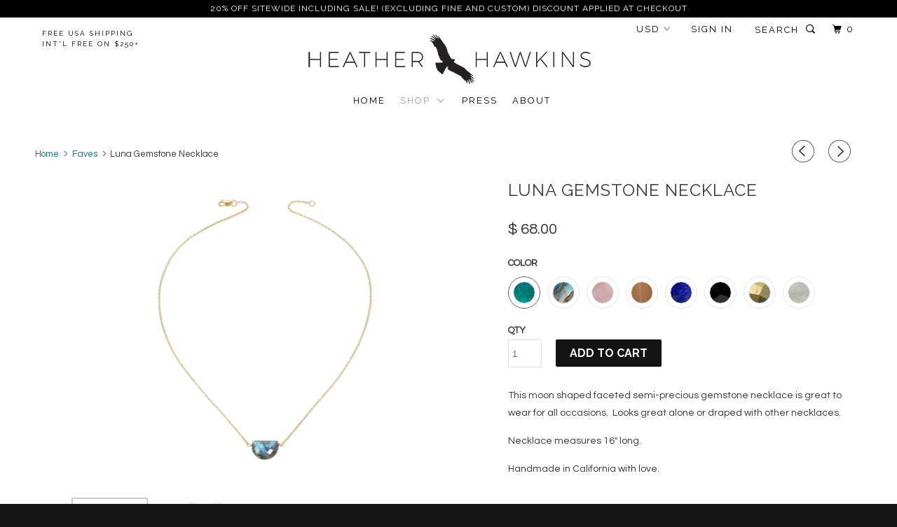

--- FILE ---
content_type: text/html; charset=utf-8
request_url: https://www.shophh.com/collections/faves/products/luna-necklace?variant=39784535162946
body_size: 23187
content:
<!DOCTYPE html>
<!--[if lt IE 7 ]><html class="ie ie6" lang="en"> <![endif]-->
<!--[if IE 7 ]><html class="ie ie7" lang="en"> <![endif]-->
<!--[if IE 8 ]><html class="ie ie8" lang="en"> <![endif]-->
<!--[if IE 9 ]><html class="ie ie9" lang="en"> <![endif]-->
<!--[if (gte IE 10)|!(IE)]><!--><html lang="en"> <!--<![endif]-->
  <head>

    <meta charset="utf-8">
    <meta http-equiv="cleartype" content="on">
    <meta name="robots" content="index,follow">
    <meta name="google-site-verification" content="UIjv-4EPxkp54D82kdgVnfZhMSVc8OWW5gZ-esAF6XI" />
    <meta name="p:domain_verify" content="be503cda245049d99f1d0e1f125bf846"/>

    
    <title>Luna Gemstone Necklace - Heather Hawkins INC</title>

    
      <meta name="description" content="This moon shaped faceted semi-precious gemstone necklace is great to wear for all occasions.  Looks great alone or draped with other necklaces.   Necklace measures 16&quot; long. Handmade in California with love." />
    

    <!-- Custom Fonts -->
    
      <link href="//fonts.googleapis.com/css?family=.|Raleway:light,normal,bold|Raleway:light,normal,bold|Raleway:light,normal,bold|Raleway:light,normal,bold|Questrial:light,normal,bold" rel="stylesheet" type="text/css" />
    

    

<meta name="author" content="Heather Hawkins INC">
<meta property="og:url" content="https://www.shophh.com/products/luna-necklace">
<meta property="og:site_name" content="Heather Hawkins INC">


  <meta property="og:type" content="product">
  <meta property="og:title" content="Luna Gemstone Necklace">
  
    <meta property="og:image" content="http://www.shophh.com/cdn/shop/products/LGN030_LunaGemstoneNecklace_Labradorite_14KGoldfill_600x.jpg?v=1692829844">
    <meta property="og:image:secure_url" content="https://www.shophh.com/cdn/shop/products/LGN030_LunaGemstoneNecklace_Labradorite_14KGoldfill_600x.jpg?v=1692829844">
    
  
    <meta property="og:image" content="http://www.shophh.com/cdn/shop/files/LGN030_LunaGemstoneNecklace_RainbowMoonstone_600x.jpg?v=1692829844">
    <meta property="og:image:secure_url" content="https://www.shophh.com/cdn/shop/files/LGN030_LunaGemstoneNecklace_RainbowMoonstone_600x.jpg?v=1692829844">
    
  
    <meta property="og:image" content="http://www.shophh.com/cdn/shop/products/LGN030_LunaGemstoneNecklace_Amazonite_14KGoldfill_600x.jpg?v=1692829844">
    <meta property="og:image:secure_url" content="https://www.shophh.com/cdn/shop/products/LGN030_LunaGemstoneNecklace_Amazonite_14KGoldfill_600x.jpg?v=1692829844">
    
  
  <meta property="og:price:amount" content="68.00">
  <meta property="og:price:currency" content="USD">


  <meta property="og:description" content="This moon shaped faceted semi-precious gemstone necklace is great to wear for all occasions.  Looks great alone or draped with other necklaces.   Necklace measures 16&quot; long. Handmade in California with love.">




<meta name="twitter:card" content="summary">

  <meta name="twitter:title" content="Luna Gemstone Necklace">
  <meta name="twitter:description" content="This moon shaped faceted semi-precious gemstone necklace is great to wear for all occasions.  Looks great alone or draped with other necklaces.   Necklace measures 16&quot; long. Handmade in California with love.">
  <meta name="twitter:image" content="https://www.shophh.com/cdn/shop/products/LGN030_LunaGemstoneNecklace_Labradorite_14KGoldfill_medium.jpg?v=1692829844">
  <meta name="twitter:image:width" content="240">
  <meta name="twitter:image:height" content="240">


    
      <link rel="prev" href="/collections/faves/products/stunner-post-back-earrings">
    
    
      <link rel="next" href="/collections/faves/products/copy-of-bohemian-goddess-earrings">
    

    <!-- Mobile Specific Metas -->
    <meta name="HandheldFriendly" content="True">
    <meta name="MobileOptimized" content="320">
    <meta name="viewport" content="width=device-width,initial-scale=1">
    <meta name="theme-color" content="#ffffff">

    <!-- Stylesheets for Parallax 3.0.5 -->
    <link href="//www.shophh.com/cdn/shop/t/7/assets/styles.scss.css?v=53692612611318133231736365982" rel="stylesheet" type="text/css" media="all" />

    
      <link rel="shortcut icon" type="image/x-icon" href="//www.shophh.com/cdn/shop/files/favicon-3-32x32_small.png?v=1613540329">
    

    <link rel="canonical" href="https://www.shophh.com/products/luna-necklace" />

    

    <script src="//www.shophh.com/cdn/shop/t/7/assets/app.js?v=38257743379160747101517861444" type="text/javascript"></script>

    <!--[if lte IE 8]>
      <link href="//www.shophh.com/cdn/shop/t/7/assets/ie.css?v=1024305471161636101486163455" rel="stylesheet" type="text/css" media="all" />
      <script src="//www.shophh.com/cdn/shop/t/7/assets/skrollr.ie.js?v=116292453382836155221486163453" type="text/javascript"></script>
    <![endif]-->

    <script>window.performance && window.performance.mark && window.performance.mark('shopify.content_for_header.start');</script><meta name="facebook-domain-verification" content="01acv82lq9ztritfqfzot574ju8bkk">
<meta name="facebook-domain-verification" content="mh5uvl76om8nhx7a61y47k4pynj0ef">
<meta id="shopify-digital-wallet" name="shopify-digital-wallet" content="/6975239/digital_wallets/dialog">
<meta name="shopify-checkout-api-token" content="17b871d47c426cee465006c2c8189420">
<meta id="in-context-paypal-metadata" data-shop-id="6975239" data-venmo-supported="false" data-environment="production" data-locale="en_US" data-paypal-v4="true" data-currency="USD">
<link rel="alternate" type="application/json+oembed" href="https://www.shophh.com/products/luna-necklace.oembed">
<script async="async" src="/checkouts/internal/preloads.js?locale=en-US"></script>
<link rel="preconnect" href="https://shop.app" crossorigin="anonymous">
<script async="async" src="https://shop.app/checkouts/internal/preloads.js?locale=en-US&shop_id=6975239" crossorigin="anonymous"></script>
<script id="apple-pay-shop-capabilities" type="application/json">{"shopId":6975239,"countryCode":"US","currencyCode":"USD","merchantCapabilities":["supports3DS"],"merchantId":"gid:\/\/shopify\/Shop\/6975239","merchantName":"Heather Hawkins INC","requiredBillingContactFields":["postalAddress","email"],"requiredShippingContactFields":["postalAddress","email"],"shippingType":"shipping","supportedNetworks":["visa","masterCard","amex","discover","elo","jcb"],"total":{"type":"pending","label":"Heather Hawkins INC","amount":"1.00"},"shopifyPaymentsEnabled":true,"supportsSubscriptions":true}</script>
<script id="shopify-features" type="application/json">{"accessToken":"17b871d47c426cee465006c2c8189420","betas":["rich-media-storefront-analytics"],"domain":"www.shophh.com","predictiveSearch":true,"shopId":6975239,"locale":"en"}</script>
<script>var Shopify = Shopify || {};
Shopify.shop = "heather-hawkins.myshopify.com";
Shopify.locale = "en";
Shopify.currency = {"active":"USD","rate":"1.0"};
Shopify.country = "US";
Shopify.theme = {"name":"Shop HH (Parallax Theme)","id":167698055,"schema_name":"Parallax","schema_version":"3.0.5","theme_store_id":688,"role":"main"};
Shopify.theme.handle = "null";
Shopify.theme.style = {"id":null,"handle":null};
Shopify.cdnHost = "www.shophh.com/cdn";
Shopify.routes = Shopify.routes || {};
Shopify.routes.root = "/";</script>
<script type="module">!function(o){(o.Shopify=o.Shopify||{}).modules=!0}(window);</script>
<script>!function(o){function n(){var o=[];function n(){o.push(Array.prototype.slice.apply(arguments))}return n.q=o,n}var t=o.Shopify=o.Shopify||{};t.loadFeatures=n(),t.autoloadFeatures=n()}(window);</script>
<script>
  window.ShopifyPay = window.ShopifyPay || {};
  window.ShopifyPay.apiHost = "shop.app\/pay";
  window.ShopifyPay.redirectState = null;
</script>
<script id="shop-js-analytics" type="application/json">{"pageType":"product"}</script>
<script defer="defer" async type="module" src="//www.shophh.com/cdn/shopifycloud/shop-js/modules/v2/client.init-shop-cart-sync_DtuiiIyl.en.esm.js"></script>
<script defer="defer" async type="module" src="//www.shophh.com/cdn/shopifycloud/shop-js/modules/v2/chunk.common_CUHEfi5Q.esm.js"></script>
<script type="module">
  await import("//www.shophh.com/cdn/shopifycloud/shop-js/modules/v2/client.init-shop-cart-sync_DtuiiIyl.en.esm.js");
await import("//www.shophh.com/cdn/shopifycloud/shop-js/modules/v2/chunk.common_CUHEfi5Q.esm.js");

  window.Shopify.SignInWithShop?.initShopCartSync?.({"fedCMEnabled":true,"windoidEnabled":true});

</script>
<script>
  window.Shopify = window.Shopify || {};
  if (!window.Shopify.featureAssets) window.Shopify.featureAssets = {};
  window.Shopify.featureAssets['shop-js'] = {"shop-cart-sync":["modules/v2/client.shop-cart-sync_DFoTY42P.en.esm.js","modules/v2/chunk.common_CUHEfi5Q.esm.js"],"init-fed-cm":["modules/v2/client.init-fed-cm_D2UNy1i2.en.esm.js","modules/v2/chunk.common_CUHEfi5Q.esm.js"],"init-shop-email-lookup-coordinator":["modules/v2/client.init-shop-email-lookup-coordinator_BQEe2rDt.en.esm.js","modules/v2/chunk.common_CUHEfi5Q.esm.js"],"shop-cash-offers":["modules/v2/client.shop-cash-offers_3CTtReFF.en.esm.js","modules/v2/chunk.common_CUHEfi5Q.esm.js","modules/v2/chunk.modal_BewljZkx.esm.js"],"shop-button":["modules/v2/client.shop-button_C6oxCjDL.en.esm.js","modules/v2/chunk.common_CUHEfi5Q.esm.js"],"init-windoid":["modules/v2/client.init-windoid_5pix8xhK.en.esm.js","modules/v2/chunk.common_CUHEfi5Q.esm.js"],"avatar":["modules/v2/client.avatar_BTnouDA3.en.esm.js"],"init-shop-cart-sync":["modules/v2/client.init-shop-cart-sync_DtuiiIyl.en.esm.js","modules/v2/chunk.common_CUHEfi5Q.esm.js"],"shop-toast-manager":["modules/v2/client.shop-toast-manager_BYv_8cH1.en.esm.js","modules/v2/chunk.common_CUHEfi5Q.esm.js"],"pay-button":["modules/v2/client.pay-button_FnF9EIkY.en.esm.js","modules/v2/chunk.common_CUHEfi5Q.esm.js"],"shop-login-button":["modules/v2/client.shop-login-button_CH1KUpOf.en.esm.js","modules/v2/chunk.common_CUHEfi5Q.esm.js","modules/v2/chunk.modal_BewljZkx.esm.js"],"init-customer-accounts-sign-up":["modules/v2/client.init-customer-accounts-sign-up_aj7QGgYS.en.esm.js","modules/v2/client.shop-login-button_CH1KUpOf.en.esm.js","modules/v2/chunk.common_CUHEfi5Q.esm.js","modules/v2/chunk.modal_BewljZkx.esm.js"],"init-shop-for-new-customer-accounts":["modules/v2/client.init-shop-for-new-customer-accounts_NbnYRf_7.en.esm.js","modules/v2/client.shop-login-button_CH1KUpOf.en.esm.js","modules/v2/chunk.common_CUHEfi5Q.esm.js","modules/v2/chunk.modal_BewljZkx.esm.js"],"init-customer-accounts":["modules/v2/client.init-customer-accounts_ppedhqCH.en.esm.js","modules/v2/client.shop-login-button_CH1KUpOf.en.esm.js","modules/v2/chunk.common_CUHEfi5Q.esm.js","modules/v2/chunk.modal_BewljZkx.esm.js"],"shop-follow-button":["modules/v2/client.shop-follow-button_CMIBBa6u.en.esm.js","modules/v2/chunk.common_CUHEfi5Q.esm.js","modules/v2/chunk.modal_BewljZkx.esm.js"],"lead-capture":["modules/v2/client.lead-capture_But0hIyf.en.esm.js","modules/v2/chunk.common_CUHEfi5Q.esm.js","modules/v2/chunk.modal_BewljZkx.esm.js"],"checkout-modal":["modules/v2/client.checkout-modal_BBxc70dQ.en.esm.js","modules/v2/chunk.common_CUHEfi5Q.esm.js","modules/v2/chunk.modal_BewljZkx.esm.js"],"shop-login":["modules/v2/client.shop-login_hM3Q17Kl.en.esm.js","modules/v2/chunk.common_CUHEfi5Q.esm.js","modules/v2/chunk.modal_BewljZkx.esm.js"],"payment-terms":["modules/v2/client.payment-terms_CAtGlQYS.en.esm.js","modules/v2/chunk.common_CUHEfi5Q.esm.js","modules/v2/chunk.modal_BewljZkx.esm.js"]};
</script>
<script>(function() {
  var isLoaded = false;
  function asyncLoad() {
    if (isLoaded) return;
    isLoaded = true;
    var urls = ["https:\/\/d2z0bn1jv8xwtk.cloudfront.net\/async\/preload\/a94322145f153afbaadd5ffef05fe684.js?shop=heather-hawkins.myshopify.com","https:\/\/prod-shopify-etl.herokuapp.com\/public\/enhanced_min.js?shop=heather-hawkins.myshopify.com","https:\/\/chimpstatic.com\/mcjs-connected\/js\/users\/0fb6e5f5be631f65e7b02569c\/c93421feb739191baac72c5e9.js?shop=heather-hawkins.myshopify.com","https:\/\/cdn.nfcube.com\/instafeed-666387f577586cde59a3bb8d65afcb64.js?shop=heather-hawkins.myshopify.com"];
    for (var i = 0; i < urls.length; i++) {
      var s = document.createElement('script');
      s.type = 'text/javascript';
      s.async = true;
      s.src = urls[i];
      var x = document.getElementsByTagName('script')[0];
      x.parentNode.insertBefore(s, x);
    }
  };
  if(window.attachEvent) {
    window.attachEvent('onload', asyncLoad);
  } else {
    window.addEventListener('load', asyncLoad, false);
  }
})();</script>
<script id="__st">var __st={"a":6975239,"offset":-28800,"reqid":"74866274-f534-4551-aaf4-397190a98971-1766201169","pageurl":"www.shophh.com\/collections\/faves\/products\/luna-necklace?variant=39784535162946","u":"becf6093f755","p":"product","rtyp":"product","rid":6747425931330};</script>
<script>window.ShopifyPaypalV4VisibilityTracking = true;</script>
<script id="captcha-bootstrap">!function(){'use strict';const t='contact',e='account',n='new_comment',o=[[t,t],['blogs',n],['comments',n],[t,'customer']],c=[[e,'customer_login'],[e,'guest_login'],[e,'recover_customer_password'],[e,'create_customer']],r=t=>t.map((([t,e])=>`form[action*='/${t}']:not([data-nocaptcha='true']) input[name='form_type'][value='${e}']`)).join(','),a=t=>()=>t?[...document.querySelectorAll(t)].map((t=>t.form)):[];function s(){const t=[...o],e=r(t);return a(e)}const i='password',u='form_key',d=['recaptcha-v3-token','g-recaptcha-response','h-captcha-response',i],f=()=>{try{return window.sessionStorage}catch{return}},m='__shopify_v',_=t=>t.elements[u];function p(t,e,n=!1){try{const o=window.sessionStorage,c=JSON.parse(o.getItem(e)),{data:r}=function(t){const{data:e,action:n}=t;return t[m]||n?{data:e,action:n}:{data:t,action:n}}(c);for(const[e,n]of Object.entries(r))t.elements[e]&&(t.elements[e].value=n);n&&o.removeItem(e)}catch(o){console.error('form repopulation failed',{error:o})}}const l='form_type',E='cptcha';function T(t){t.dataset[E]=!0}const w=window,h=w.document,L='Shopify',v='ce_forms',y='captcha';let A=!1;((t,e)=>{const n=(g='f06e6c50-85a8-45c8-87d0-21a2b65856fe',I='https://cdn.shopify.com/shopifycloud/storefront-forms-hcaptcha/ce_storefront_forms_captcha_hcaptcha.v1.5.2.iife.js',D={infoText:'Protected by hCaptcha',privacyText:'Privacy',termsText:'Terms'},(t,e,n)=>{const o=w[L][v],c=o.bindForm;if(c)return c(t,g,e,D).then(n);var r;o.q.push([[t,g,e,D],n]),r=I,A||(h.body.append(Object.assign(h.createElement('script'),{id:'captcha-provider',async:!0,src:r})),A=!0)});var g,I,D;w[L]=w[L]||{},w[L][v]=w[L][v]||{},w[L][v].q=[],w[L][y]=w[L][y]||{},w[L][y].protect=function(t,e){n(t,void 0,e),T(t)},Object.freeze(w[L][y]),function(t,e,n,w,h,L){const[v,y,A,g]=function(t,e,n){const i=e?o:[],u=t?c:[],d=[...i,...u],f=r(d),m=r(i),_=r(d.filter((([t,e])=>n.includes(e))));return[a(f),a(m),a(_),s()]}(w,h,L),I=t=>{const e=t.target;return e instanceof HTMLFormElement?e:e&&e.form},D=t=>v().includes(t);t.addEventListener('submit',(t=>{const e=I(t);if(!e)return;const n=D(e)&&!e.dataset.hcaptchaBound&&!e.dataset.recaptchaBound,o=_(e),c=g().includes(e)&&(!o||!o.value);(n||c)&&t.preventDefault(),c&&!n&&(function(t){try{if(!f())return;!function(t){const e=f();if(!e)return;const n=_(t);if(!n)return;const o=n.value;o&&e.removeItem(o)}(t);const e=Array.from(Array(32),(()=>Math.random().toString(36)[2])).join('');!function(t,e){_(t)||t.append(Object.assign(document.createElement('input'),{type:'hidden',name:u})),t.elements[u].value=e}(t,e),function(t,e){const n=f();if(!n)return;const o=[...t.querySelectorAll(`input[type='${i}']`)].map((({name:t})=>t)),c=[...d,...o],r={};for(const[a,s]of new FormData(t).entries())c.includes(a)||(r[a]=s);n.setItem(e,JSON.stringify({[m]:1,action:t.action,data:r}))}(t,e)}catch(e){console.error('failed to persist form',e)}}(e),e.submit())}));const S=(t,e)=>{t&&!t.dataset[E]&&(n(t,e.some((e=>e===t))),T(t))};for(const o of['focusin','change'])t.addEventListener(o,(t=>{const e=I(t);D(e)&&S(e,y())}));const B=e.get('form_key'),M=e.get(l),P=B&&M;t.addEventListener('DOMContentLoaded',(()=>{const t=y();if(P)for(const e of t)e.elements[l].value===M&&p(e,B);[...new Set([...A(),...v().filter((t=>'true'===t.dataset.shopifyCaptcha))])].forEach((e=>S(e,t)))}))}(h,new URLSearchParams(w.location.search),n,t,e,['guest_login'])})(!0,!0)}();</script>
<script integrity="sha256-4kQ18oKyAcykRKYeNunJcIwy7WH5gtpwJnB7kiuLZ1E=" data-source-attribution="shopify.loadfeatures" defer="defer" src="//www.shophh.com/cdn/shopifycloud/storefront/assets/storefront/load_feature-a0a9edcb.js" crossorigin="anonymous"></script>
<script crossorigin="anonymous" defer="defer" src="//www.shophh.com/cdn/shopifycloud/storefront/assets/shopify_pay/storefront-65b4c6d7.js?v=20250812"></script>
<script data-source-attribution="shopify.dynamic_checkout.dynamic.init">var Shopify=Shopify||{};Shopify.PaymentButton=Shopify.PaymentButton||{isStorefrontPortableWallets:!0,init:function(){window.Shopify.PaymentButton.init=function(){};var t=document.createElement("script");t.src="https://www.shophh.com/cdn/shopifycloud/portable-wallets/latest/portable-wallets.en.js",t.type="module",document.head.appendChild(t)}};
</script>
<script data-source-attribution="shopify.dynamic_checkout.buyer_consent">
  function portableWalletsHideBuyerConsent(e){var t=document.getElementById("shopify-buyer-consent"),n=document.getElementById("shopify-subscription-policy-button");t&&n&&(t.classList.add("hidden"),t.setAttribute("aria-hidden","true"),n.removeEventListener("click",e))}function portableWalletsShowBuyerConsent(e){var t=document.getElementById("shopify-buyer-consent"),n=document.getElementById("shopify-subscription-policy-button");t&&n&&(t.classList.remove("hidden"),t.removeAttribute("aria-hidden"),n.addEventListener("click",e))}window.Shopify?.PaymentButton&&(window.Shopify.PaymentButton.hideBuyerConsent=portableWalletsHideBuyerConsent,window.Shopify.PaymentButton.showBuyerConsent=portableWalletsShowBuyerConsent);
</script>
<script data-source-attribution="shopify.dynamic_checkout.cart.bootstrap">document.addEventListener("DOMContentLoaded",(function(){function t(){return document.querySelector("shopify-accelerated-checkout-cart, shopify-accelerated-checkout")}if(t())Shopify.PaymentButton.init();else{new MutationObserver((function(e,n){t()&&(Shopify.PaymentButton.init(),n.disconnect())})).observe(document.body,{childList:!0,subtree:!0})}}));
</script>
<link id="shopify-accelerated-checkout-styles" rel="stylesheet" media="screen" href="https://www.shophh.com/cdn/shopifycloud/portable-wallets/latest/accelerated-checkout-backwards-compat.css" crossorigin="anonymous">
<style id="shopify-accelerated-checkout-cart">
        #shopify-buyer-consent {
  margin-top: 1em;
  display: inline-block;
  width: 100%;
}

#shopify-buyer-consent.hidden {
  display: none;
}

#shopify-subscription-policy-button {
  background: none;
  border: none;
  padding: 0;
  text-decoration: underline;
  font-size: inherit;
  cursor: pointer;
}

#shopify-subscription-policy-button::before {
  box-shadow: none;
}

      </style>

<script>window.performance && window.performance.mark && window.performance.mark('shopify.content_for_header.end');</script>
<link href="https://monorail-edge.shopifysvc.com" rel="dns-prefetch">
<script>(function(){if ("sendBeacon" in navigator && "performance" in window) {try {var session_token_from_headers = performance.getEntriesByType('navigation')[0].serverTiming.find(x => x.name == '_s').description;} catch {var session_token_from_headers = undefined;}var session_cookie_matches = document.cookie.match(/_shopify_s=([^;]*)/);var session_token_from_cookie = session_cookie_matches && session_cookie_matches.length === 2 ? session_cookie_matches[1] : "";var session_token = session_token_from_headers || session_token_from_cookie || "";function handle_abandonment_event(e) {var entries = performance.getEntries().filter(function(entry) {return /monorail-edge.shopifysvc.com/.test(entry.name);});if (!window.abandonment_tracked && entries.length === 0) {window.abandonment_tracked = true;var currentMs = Date.now();var navigation_start = performance.timing.navigationStart;var payload = {shop_id: 6975239,url: window.location.href,navigation_start,duration: currentMs - navigation_start,session_token,page_type: "product"};window.navigator.sendBeacon("https://monorail-edge.shopifysvc.com/v1/produce", JSON.stringify({schema_id: "online_store_buyer_site_abandonment/1.1",payload: payload,metadata: {event_created_at_ms: currentMs,event_sent_at_ms: currentMs}}));}}window.addEventListener('pagehide', handle_abandonment_event);}}());</script>
<script id="web-pixels-manager-setup">(function e(e,d,r,n,o){if(void 0===o&&(o={}),!Boolean(null===(a=null===(i=window.Shopify)||void 0===i?void 0:i.analytics)||void 0===a?void 0:a.replayQueue)){var i,a;window.Shopify=window.Shopify||{};var t=window.Shopify;t.analytics=t.analytics||{};var s=t.analytics;s.replayQueue=[],s.publish=function(e,d,r){return s.replayQueue.push([e,d,r]),!0};try{self.performance.mark("wpm:start")}catch(e){}var l=function(){var e={modern:/Edge?\/(1{2}[4-9]|1[2-9]\d|[2-9]\d{2}|\d{4,})\.\d+(\.\d+|)|Firefox\/(1{2}[4-9]|1[2-9]\d|[2-9]\d{2}|\d{4,})\.\d+(\.\d+|)|Chrom(ium|e)\/(9{2}|\d{3,})\.\d+(\.\d+|)|(Maci|X1{2}).+ Version\/(15\.\d+|(1[6-9]|[2-9]\d|\d{3,})\.\d+)([,.]\d+|)( \(\w+\)|)( Mobile\/\w+|) Safari\/|Chrome.+OPR\/(9{2}|\d{3,})\.\d+\.\d+|(CPU[ +]OS|iPhone[ +]OS|CPU[ +]iPhone|CPU IPhone OS|CPU iPad OS)[ +]+(15[._]\d+|(1[6-9]|[2-9]\d|\d{3,})[._]\d+)([._]\d+|)|Android:?[ /-](13[3-9]|1[4-9]\d|[2-9]\d{2}|\d{4,})(\.\d+|)(\.\d+|)|Android.+Firefox\/(13[5-9]|1[4-9]\d|[2-9]\d{2}|\d{4,})\.\d+(\.\d+|)|Android.+Chrom(ium|e)\/(13[3-9]|1[4-9]\d|[2-9]\d{2}|\d{4,})\.\d+(\.\d+|)|SamsungBrowser\/([2-9]\d|\d{3,})\.\d+/,legacy:/Edge?\/(1[6-9]|[2-9]\d|\d{3,})\.\d+(\.\d+|)|Firefox\/(5[4-9]|[6-9]\d|\d{3,})\.\d+(\.\d+|)|Chrom(ium|e)\/(5[1-9]|[6-9]\d|\d{3,})\.\d+(\.\d+|)([\d.]+$|.*Safari\/(?![\d.]+ Edge\/[\d.]+$))|(Maci|X1{2}).+ Version\/(10\.\d+|(1[1-9]|[2-9]\d|\d{3,})\.\d+)([,.]\d+|)( \(\w+\)|)( Mobile\/\w+|) Safari\/|Chrome.+OPR\/(3[89]|[4-9]\d|\d{3,})\.\d+\.\d+|(CPU[ +]OS|iPhone[ +]OS|CPU[ +]iPhone|CPU IPhone OS|CPU iPad OS)[ +]+(10[._]\d+|(1[1-9]|[2-9]\d|\d{3,})[._]\d+)([._]\d+|)|Android:?[ /-](13[3-9]|1[4-9]\d|[2-9]\d{2}|\d{4,})(\.\d+|)(\.\d+|)|Mobile Safari.+OPR\/([89]\d|\d{3,})\.\d+\.\d+|Android.+Firefox\/(13[5-9]|1[4-9]\d|[2-9]\d{2}|\d{4,})\.\d+(\.\d+|)|Android.+Chrom(ium|e)\/(13[3-9]|1[4-9]\d|[2-9]\d{2}|\d{4,})\.\d+(\.\d+|)|Android.+(UC? ?Browser|UCWEB|U3)[ /]?(15\.([5-9]|\d{2,})|(1[6-9]|[2-9]\d|\d{3,})\.\d+)\.\d+|SamsungBrowser\/(5\.\d+|([6-9]|\d{2,})\.\d+)|Android.+MQ{2}Browser\/(14(\.(9|\d{2,})|)|(1[5-9]|[2-9]\d|\d{3,})(\.\d+|))(\.\d+|)|K[Aa][Ii]OS\/(3\.\d+|([4-9]|\d{2,})\.\d+)(\.\d+|)/},d=e.modern,r=e.legacy,n=navigator.userAgent;return n.match(d)?"modern":n.match(r)?"legacy":"unknown"}(),u="modern"===l?"modern":"legacy",c=(null!=n?n:{modern:"",legacy:""})[u],f=function(e){return[e.baseUrl,"/wpm","/b",e.hashVersion,"modern"===e.buildTarget?"m":"l",".js"].join("")}({baseUrl:d,hashVersion:r,buildTarget:u}),m=function(e){var d=e.version,r=e.bundleTarget,n=e.surface,o=e.pageUrl,i=e.monorailEndpoint;return{emit:function(e){var a=e.status,t=e.errorMsg,s=(new Date).getTime(),l=JSON.stringify({metadata:{event_sent_at_ms:s},events:[{schema_id:"web_pixels_manager_load/3.1",payload:{version:d,bundle_target:r,page_url:o,status:a,surface:n,error_msg:t},metadata:{event_created_at_ms:s}}]});if(!i)return console&&console.warn&&console.warn("[Web Pixels Manager] No Monorail endpoint provided, skipping logging."),!1;try{return self.navigator.sendBeacon.bind(self.navigator)(i,l)}catch(e){}var u=new XMLHttpRequest;try{return u.open("POST",i,!0),u.setRequestHeader("Content-Type","text/plain"),u.send(l),!0}catch(e){return console&&console.warn&&console.warn("[Web Pixels Manager] Got an unhandled error while logging to Monorail."),!1}}}}({version:r,bundleTarget:l,surface:e.surface,pageUrl:self.location.href,monorailEndpoint:e.monorailEndpoint});try{o.browserTarget=l,function(e){var d=e.src,r=e.async,n=void 0===r||r,o=e.onload,i=e.onerror,a=e.sri,t=e.scriptDataAttributes,s=void 0===t?{}:t,l=document.createElement("script"),u=document.querySelector("head"),c=document.querySelector("body");if(l.async=n,l.src=d,a&&(l.integrity=a,l.crossOrigin="anonymous"),s)for(var f in s)if(Object.prototype.hasOwnProperty.call(s,f))try{l.dataset[f]=s[f]}catch(e){}if(o&&l.addEventListener("load",o),i&&l.addEventListener("error",i),u)u.appendChild(l);else{if(!c)throw new Error("Did not find a head or body element to append the script");c.appendChild(l)}}({src:f,async:!0,onload:function(){if(!function(){var e,d;return Boolean(null===(d=null===(e=window.Shopify)||void 0===e?void 0:e.analytics)||void 0===d?void 0:d.initialized)}()){var d=window.webPixelsManager.init(e)||void 0;if(d){var r=window.Shopify.analytics;r.replayQueue.forEach((function(e){var r=e[0],n=e[1],o=e[2];d.publishCustomEvent(r,n,o)})),r.replayQueue=[],r.publish=d.publishCustomEvent,r.visitor=d.visitor,r.initialized=!0}}},onerror:function(){return m.emit({status:"failed",errorMsg:"".concat(f," has failed to load")})},sri:function(e){var d=/^sha384-[A-Za-z0-9+/=]+$/;return"string"==typeof e&&d.test(e)}(c)?c:"",scriptDataAttributes:o}),m.emit({status:"loading"})}catch(e){m.emit({status:"failed",errorMsg:(null==e?void 0:e.message)||"Unknown error"})}}})({shopId: 6975239,storefrontBaseUrl: "https://www.shophh.com",extensionsBaseUrl: "https://extensions.shopifycdn.com/cdn/shopifycloud/web-pixels-manager",monorailEndpoint: "https://monorail-edge.shopifysvc.com/unstable/produce_batch",surface: "storefront-renderer",enabledBetaFlags: ["2dca8a86"],webPixelsConfigList: [{"id":"429752386","configuration":"{\"config\":\"{\\\"pixel_id\\\":\\\"G-JNZ0YS3H50\\\",\\\"gtag_events\\\":[{\\\"type\\\":\\\"purchase\\\",\\\"action_label\\\":\\\"G-JNZ0YS3H50\\\"},{\\\"type\\\":\\\"page_view\\\",\\\"action_label\\\":\\\"G-JNZ0YS3H50\\\"},{\\\"type\\\":\\\"view_item\\\",\\\"action_label\\\":\\\"G-JNZ0YS3H50\\\"},{\\\"type\\\":\\\"search\\\",\\\"action_label\\\":\\\"G-JNZ0YS3H50\\\"},{\\\"type\\\":\\\"add_to_cart\\\",\\\"action_label\\\":\\\"G-JNZ0YS3H50\\\"},{\\\"type\\\":\\\"begin_checkout\\\",\\\"action_label\\\":\\\"G-JNZ0YS3H50\\\"},{\\\"type\\\":\\\"add_payment_info\\\",\\\"action_label\\\":\\\"G-JNZ0YS3H50\\\"}],\\\"enable_monitoring_mode\\\":false}\"}","eventPayloadVersion":"v1","runtimeContext":"OPEN","scriptVersion":"b2a88bafab3e21179ed38636efcd8a93","type":"APP","apiClientId":1780363,"privacyPurposes":[],"dataSharingAdjustments":{"protectedCustomerApprovalScopes":["read_customer_address","read_customer_email","read_customer_name","read_customer_personal_data","read_customer_phone"]}},{"id":"108822594","configuration":"{\"pixel_id\":\"957992651372186\",\"pixel_type\":\"facebook_pixel\",\"metaapp_system_user_token\":\"-\"}","eventPayloadVersion":"v1","runtimeContext":"OPEN","scriptVersion":"ca16bc87fe92b6042fbaa3acc2fbdaa6","type":"APP","apiClientId":2329312,"privacyPurposes":["ANALYTICS","MARKETING","SALE_OF_DATA"],"dataSharingAdjustments":{"protectedCustomerApprovalScopes":["read_customer_address","read_customer_email","read_customer_name","read_customer_personal_data","read_customer_phone"]}},{"id":"shopify-app-pixel","configuration":"{}","eventPayloadVersion":"v1","runtimeContext":"STRICT","scriptVersion":"0450","apiClientId":"shopify-pixel","type":"APP","privacyPurposes":["ANALYTICS","MARKETING"]},{"id":"shopify-custom-pixel","eventPayloadVersion":"v1","runtimeContext":"LAX","scriptVersion":"0450","apiClientId":"shopify-pixel","type":"CUSTOM","privacyPurposes":["ANALYTICS","MARKETING"]}],isMerchantRequest: false,initData: {"shop":{"name":"Heather Hawkins INC","paymentSettings":{"currencyCode":"USD"},"myshopifyDomain":"heather-hawkins.myshopify.com","countryCode":"US","storefrontUrl":"https:\/\/www.shophh.com"},"customer":null,"cart":null,"checkout":null,"productVariants":[{"price":{"amount":68.0,"currencyCode":"USD"},"product":{"title":"Luna Gemstone Necklace","vendor":"Heather Hawkins INC","id":"6747425931330","untranslatedTitle":"Luna Gemstone Necklace","url":"\/products\/luna-necklace","type":""},"id":"39784535130178","image":{"src":"\/\/www.shophh.com\/cdn\/shop\/products\/LGN030_LunaGemstoneNecklace_Amazonite_14KGoldfill.jpg?v=1692829844"},"sku":"","title":"Amazonite","untranslatedTitle":"Amazonite"},{"price":{"amount":68.0,"currencyCode":"USD"},"product":{"title":"Luna Gemstone Necklace","vendor":"Heather Hawkins INC","id":"6747425931330","untranslatedTitle":"Luna Gemstone Necklace","url":"\/products\/luna-necklace","type":""},"id":"39784535162946","image":{"src":"\/\/www.shophh.com\/cdn\/shop\/products\/LGN030_LunaGemstoneNecklace_Labradorite_14KGoldfill.jpg?v=1692829844"},"sku":"","title":"Labradorite","untranslatedTitle":"Labradorite"},{"price":{"amount":68.0,"currencyCode":"USD"},"product":{"title":"Luna Gemstone Necklace","vendor":"Heather Hawkins INC","id":"6747425931330","untranslatedTitle":"Luna Gemstone Necklace","url":"\/products\/luna-necklace","type":""},"id":"39784535195714","image":{"src":"\/\/www.shophh.com\/cdn\/shop\/products\/LGN030_LunaGemstoneNecklace_RoseQuartz_14KGoldfill.jpg?v=1692829842"},"sku":"","title":"Rose Quartz","untranslatedTitle":"Rose Quartz"},{"price":{"amount":68.0,"currencyCode":"USD"},"product":{"title":"Luna Gemstone Necklace","vendor":"Heather Hawkins INC","id":"6747425931330","untranslatedTitle":"Luna Gemstone Necklace","url":"\/products\/luna-necklace","type":""},"id":"39784535228482","image":{"src":"\/\/www.shophh.com\/cdn\/shop\/products\/LGN030_LunaGemstoneNecklace_GreyMoonstone_14KGoldfill.jpg?v=1692829842"},"sku":"","title":"Grey Moonstone","untranslatedTitle":"Grey Moonstone"},{"price":{"amount":68.0,"currencyCode":"USD"},"product":{"title":"Luna Gemstone Necklace","vendor":"Heather Hawkins INC","id":"6747425931330","untranslatedTitle":"Luna Gemstone Necklace","url":"\/products\/luna-necklace","type":""},"id":"39784535261250","image":{"src":"\/\/www.shophh.com\/cdn\/shop\/products\/LGN030_LunaGemstoneNecklace_Lapis_14KGoldfill.jpg?v=1692829842"},"sku":"","title":"Lapis Lazuli","untranslatedTitle":"Lapis Lazuli"},{"price":{"amount":68.0,"currencyCode":"USD"},"product":{"title":"Luna Gemstone Necklace","vendor":"Heather Hawkins INC","id":"6747425931330","untranslatedTitle":"Luna Gemstone Necklace","url":"\/products\/luna-necklace","type":""},"id":"40406001287234","image":{"src":"\/\/www.shophh.com\/cdn\/shop\/files\/LGN030_LunaGemstoneNecklace_BlackOnyx.jpg?v=1692829842"},"sku":"","title":"Black Onyx","untranslatedTitle":"Black Onyx"},{"price":{"amount":68.0,"currencyCode":"USD"},"product":{"title":"Luna Gemstone Necklace","vendor":"Heather Hawkins INC","id":"6747425931330","untranslatedTitle":"Luna Gemstone Necklace","url":"\/products\/luna-necklace","type":""},"id":"40406001320002","image":{"src":"\/\/www.shophh.com\/cdn\/shop\/files\/LGN030_LunaGemstoneNecklace_Pyrite.jpg?v=1692829842"},"sku":"","title":"Pyrite","untranslatedTitle":"Pyrite"},{"price":{"amount":68.0,"currencyCode":"USD"},"product":{"title":"Luna Gemstone Necklace","vendor":"Heather Hawkins INC","id":"6747425931330","untranslatedTitle":"Luna Gemstone Necklace","url":"\/products\/luna-necklace","type":""},"id":"40406001352770","image":{"src":"\/\/www.shophh.com\/cdn\/shop\/files\/LGN030_LunaGemstoneNecklace_RainbowMoonstone.jpg?v=1692829844"},"sku":"","title":"Rainbow Moonstone","untranslatedTitle":"Rainbow Moonstone"}],"purchasingCompany":null},},"https://www.shophh.com/cdn","1e0b1122w61c904dfpc855754am2b403ea2",{"modern":"","legacy":""},{"shopId":"6975239","storefrontBaseUrl":"https:\/\/www.shophh.com","extensionBaseUrl":"https:\/\/extensions.shopifycdn.com\/cdn\/shopifycloud\/web-pixels-manager","surface":"storefront-renderer","enabledBetaFlags":"[\"2dca8a86\"]","isMerchantRequest":"false","hashVersion":"1e0b1122w61c904dfpc855754am2b403ea2","publish":"custom","events":"[[\"page_viewed\",{}],[\"product_viewed\",{\"productVariant\":{\"price\":{\"amount\":68.0,\"currencyCode\":\"USD\"},\"product\":{\"title\":\"Luna Gemstone Necklace\",\"vendor\":\"Heather Hawkins INC\",\"id\":\"6747425931330\",\"untranslatedTitle\":\"Luna Gemstone Necklace\",\"url\":\"\/products\/luna-necklace\",\"type\":\"\"},\"id\":\"39784535162946\",\"image\":{\"src\":\"\/\/www.shophh.com\/cdn\/shop\/products\/LGN030_LunaGemstoneNecklace_Labradorite_14KGoldfill.jpg?v=1692829844\"},\"sku\":\"\",\"title\":\"Labradorite\",\"untranslatedTitle\":\"Labradorite\"}}]]"});</script><script>
  window.ShopifyAnalytics = window.ShopifyAnalytics || {};
  window.ShopifyAnalytics.meta = window.ShopifyAnalytics.meta || {};
  window.ShopifyAnalytics.meta.currency = 'USD';
  var meta = {"product":{"id":6747425931330,"gid":"gid:\/\/shopify\/Product\/6747425931330","vendor":"Heather Hawkins INC","type":"","variants":[{"id":39784535130178,"price":6800,"name":"Luna Gemstone Necklace - Amazonite","public_title":"Amazonite","sku":""},{"id":39784535162946,"price":6800,"name":"Luna Gemstone Necklace - Labradorite","public_title":"Labradorite","sku":""},{"id":39784535195714,"price":6800,"name":"Luna Gemstone Necklace - Rose Quartz","public_title":"Rose Quartz","sku":""},{"id":39784535228482,"price":6800,"name":"Luna Gemstone Necklace - Grey Moonstone","public_title":"Grey Moonstone","sku":""},{"id":39784535261250,"price":6800,"name":"Luna Gemstone Necklace - Lapis Lazuli","public_title":"Lapis Lazuli","sku":""},{"id":40406001287234,"price":6800,"name":"Luna Gemstone Necklace - Black Onyx","public_title":"Black Onyx","sku":""},{"id":40406001320002,"price":6800,"name":"Luna Gemstone Necklace - Pyrite","public_title":"Pyrite","sku":""},{"id":40406001352770,"price":6800,"name":"Luna Gemstone Necklace - Rainbow Moonstone","public_title":"Rainbow Moonstone","sku":""}],"remote":false},"page":{"pageType":"product","resourceType":"product","resourceId":6747425931330}};
  for (var attr in meta) {
    window.ShopifyAnalytics.meta[attr] = meta[attr];
  }
</script>
<script class="analytics">
  (function () {
    var customDocumentWrite = function(content) {
      var jquery = null;

      if (window.jQuery) {
        jquery = window.jQuery;
      } else if (window.Checkout && window.Checkout.$) {
        jquery = window.Checkout.$;
      }

      if (jquery) {
        jquery('body').append(content);
      }
    };

    var hasLoggedConversion = function(token) {
      if (token) {
        return document.cookie.indexOf('loggedConversion=' + token) !== -1;
      }
      return false;
    }

    var setCookieIfConversion = function(token) {
      if (token) {
        var twoMonthsFromNow = new Date(Date.now());
        twoMonthsFromNow.setMonth(twoMonthsFromNow.getMonth() + 2);

        document.cookie = 'loggedConversion=' + token + '; expires=' + twoMonthsFromNow;
      }
    }

    var trekkie = window.ShopifyAnalytics.lib = window.trekkie = window.trekkie || [];
    if (trekkie.integrations) {
      return;
    }
    trekkie.methods = [
      'identify',
      'page',
      'ready',
      'track',
      'trackForm',
      'trackLink'
    ];
    trekkie.factory = function(method) {
      return function() {
        var args = Array.prototype.slice.call(arguments);
        args.unshift(method);
        trekkie.push(args);
        return trekkie;
      };
    };
    for (var i = 0; i < trekkie.methods.length; i++) {
      var key = trekkie.methods[i];
      trekkie[key] = trekkie.factory(key);
    }
    trekkie.load = function(config) {
      trekkie.config = config || {};
      trekkie.config.initialDocumentCookie = document.cookie;
      var first = document.getElementsByTagName('script')[0];
      var script = document.createElement('script');
      script.type = 'text/javascript';
      script.onerror = function(e) {
        var scriptFallback = document.createElement('script');
        scriptFallback.type = 'text/javascript';
        scriptFallback.onerror = function(error) {
                var Monorail = {
      produce: function produce(monorailDomain, schemaId, payload) {
        var currentMs = new Date().getTime();
        var event = {
          schema_id: schemaId,
          payload: payload,
          metadata: {
            event_created_at_ms: currentMs,
            event_sent_at_ms: currentMs
          }
        };
        return Monorail.sendRequest("https://" + monorailDomain + "/v1/produce", JSON.stringify(event));
      },
      sendRequest: function sendRequest(endpointUrl, payload) {
        // Try the sendBeacon API
        if (window && window.navigator && typeof window.navigator.sendBeacon === 'function' && typeof window.Blob === 'function' && !Monorail.isIos12()) {
          var blobData = new window.Blob([payload], {
            type: 'text/plain'
          });

          if (window.navigator.sendBeacon(endpointUrl, blobData)) {
            return true;
          } // sendBeacon was not successful

        } // XHR beacon

        var xhr = new XMLHttpRequest();

        try {
          xhr.open('POST', endpointUrl);
          xhr.setRequestHeader('Content-Type', 'text/plain');
          xhr.send(payload);
        } catch (e) {
          console.log(e);
        }

        return false;
      },
      isIos12: function isIos12() {
        return window.navigator.userAgent.lastIndexOf('iPhone; CPU iPhone OS 12_') !== -1 || window.navigator.userAgent.lastIndexOf('iPad; CPU OS 12_') !== -1;
      }
    };
    Monorail.produce('monorail-edge.shopifysvc.com',
      'trekkie_storefront_load_errors/1.1',
      {shop_id: 6975239,
      theme_id: 167698055,
      app_name: "storefront",
      context_url: window.location.href,
      source_url: "//www.shophh.com/cdn/s/trekkie.storefront.4b0d51228c8d1703f19d66468963c9de55bf59b0.min.js"});

        };
        scriptFallback.async = true;
        scriptFallback.src = '//www.shophh.com/cdn/s/trekkie.storefront.4b0d51228c8d1703f19d66468963c9de55bf59b0.min.js';
        first.parentNode.insertBefore(scriptFallback, first);
      };
      script.async = true;
      script.src = '//www.shophh.com/cdn/s/trekkie.storefront.4b0d51228c8d1703f19d66468963c9de55bf59b0.min.js';
      first.parentNode.insertBefore(script, first);
    };
    trekkie.load(
      {"Trekkie":{"appName":"storefront","development":false,"defaultAttributes":{"shopId":6975239,"isMerchantRequest":null,"themeId":167698055,"themeCityHash":"10484202899968212152","contentLanguage":"en","currency":"USD","eventMetadataId":"7e776cd1-78a8-457e-91a5-9ab1bbc96815"},"isServerSideCookieWritingEnabled":true,"monorailRegion":"shop_domain","enabledBetaFlags":["65f19447"]},"Session Attribution":{},"S2S":{"facebookCapiEnabled":true,"source":"trekkie-storefront-renderer","apiClientId":580111}}
    );

    var loaded = false;
    trekkie.ready(function() {
      if (loaded) return;
      loaded = true;

      window.ShopifyAnalytics.lib = window.trekkie;

      var originalDocumentWrite = document.write;
      document.write = customDocumentWrite;
      try { window.ShopifyAnalytics.merchantGoogleAnalytics.call(this); } catch(error) {};
      document.write = originalDocumentWrite;

      window.ShopifyAnalytics.lib.page(null,{"pageType":"product","resourceType":"product","resourceId":6747425931330,"shopifyEmitted":true});

      var match = window.location.pathname.match(/checkouts\/(.+)\/(thank_you|post_purchase)/)
      var token = match? match[1]: undefined;
      if (!hasLoggedConversion(token)) {
        setCookieIfConversion(token);
        window.ShopifyAnalytics.lib.track("Viewed Product",{"currency":"USD","variantId":39784535162946,"productId":6747425931330,"productGid":"gid:\/\/shopify\/Product\/6747425931330","name":"Luna Gemstone Necklace - Labradorite","price":"68.00","sku":"","brand":"Heather Hawkins INC","variant":"Labradorite","category":"","nonInteraction":true,"remote":false},undefined,undefined,{"shopifyEmitted":true});
      window.ShopifyAnalytics.lib.track("monorail:\/\/trekkie_storefront_viewed_product\/1.1",{"currency":"USD","variantId":39784535162946,"productId":6747425931330,"productGid":"gid:\/\/shopify\/Product\/6747425931330","name":"Luna Gemstone Necklace - Labradorite","price":"68.00","sku":"","brand":"Heather Hawkins INC","variant":"Labradorite","category":"","nonInteraction":true,"remote":false,"referer":"https:\/\/www.shophh.com\/collections\/faves\/products\/luna-necklace?variant=39784535162946"});
      }
    });


        var eventsListenerScript = document.createElement('script');
        eventsListenerScript.async = true;
        eventsListenerScript.src = "//www.shophh.com/cdn/shopifycloud/storefront/assets/shop_events_listener-3da45d37.js";
        document.getElementsByTagName('head')[0].appendChild(eventsListenerScript);

})();</script>
  <script>
  if (!window.ga || (window.ga && typeof window.ga !== 'function')) {
    window.ga = function ga() {
      (window.ga.q = window.ga.q || []).push(arguments);
      if (window.Shopify && window.Shopify.analytics && typeof window.Shopify.analytics.publish === 'function') {
        window.Shopify.analytics.publish("ga_stub_called", {}, {sendTo: "google_osp_migration"});
      }
      console.error("Shopify's Google Analytics stub called with:", Array.from(arguments), "\nSee https://help.shopify.com/manual/promoting-marketing/pixels/pixel-migration#google for more information.");
    };
    if (window.Shopify && window.Shopify.analytics && typeof window.Shopify.analytics.publish === 'function') {
      window.Shopify.analytics.publish("ga_stub_initialized", {}, {sendTo: "google_osp_migration"});
    }
  }
</script>
<script
  defer
  src="https://www.shophh.com/cdn/shopifycloud/perf-kit/shopify-perf-kit-2.1.2.min.js"
  data-application="storefront-renderer"
  data-shop-id="6975239"
  data-render-region="gcp-us-central1"
  data-page-type="product"
  data-theme-instance-id="167698055"
  data-theme-name="Parallax"
  data-theme-version="3.0.5"
  data-monorail-region="shop_domain"
  data-resource-timing-sampling-rate="10"
  data-shs="true"
  data-shs-beacon="true"
  data-shs-export-with-fetch="true"
  data-shs-logs-sample-rate="1"
  data-shs-beacon-endpoint="https://www.shophh.com/api/collect"
></script>
</head>
  <body class="product ">
    <div id="content_wrapper">
      <div id="shopify-section-header" class="shopify-section header-section">
  
    <div class="promo_banner js-promo_banner--global">
      <a href="/pages/join-our-mailing-list" >
        <p>20% off Sitewide including SALE! (Excluding Fine and Custom) Discount Applied at Checkout</p>
      </a>
    </div>
  


<div id="header" class="mm-fixed-top Fixed mobile-header" data-search-enabled="true">
  <a href="#nav" class="icon-menu"><span>Menu</span></a>
  <a href="https://www.shophh.com" title="Heather Hawkins INC" class="mobile_logo logo">
    
      <img src="//www.shophh.com/cdn/shop/files/HeatherHawkins_FINAL_logo2016-transparent-black-410px_205x@2x.png?v=1613540090" alt="Heather Hawkins INC" />
    
  </a>
  <a href="#cart" class="icon-cart right"><span>0</span></a>
</div>

<div class="hidden">
  <div id="nav">
    <ul>
      
        
          <li ><a href="/">Home</a></li>
        
      
        
          <li ><span>Shop</span>
            <ul>
              
                
                  <li ><a href="/collections/all-jewelry">All Jewelry</a></li>
                
              
                
                  <li ><a href="/collections/new-arrivals">New Arrivals</a></li>
                
              
                
                <li ><span>All Necklaces</span>
                  <ul>
                    
                      <li ><a href="/collections/chokers">Chokers</a></li>
                    
                      <li ><a href="/collections/short-necklaces">Short Necklaces</a></li>
                    
                      <li ><a href="/collections/long-necklaces">Long Necklaces</a></li>
                    
                      <li ><a href="/collections/layered-necklaces">Layered Necklaces</a></li>
                    
                      <li ><a href="/collections/y-design">Signature Y Necklaces</a></li>
                    
                      <li ><a href="/collections/delicate-necklaces">Delicate Necklaces</a></li>
                    
                      <li ><a href="/collections/custom-nameplate-jewelry">Custom Nameplate Necklaces</a></li>
                    
                  </ul>
                </li>
                
              
                
                <li ><span>All Earrings</span>
                  <ul>
                    
                      <li ><a href="/collections/stud-earrings">Studs</a></li>
                    
                      <li ><a href="/collections/ear-cuffs">Ear Cuffs</a></li>
                    
                      <li ><a href="/collections/hoop-earrings">Hoops</a></li>
                    
                      <li ><a href="/collections/threaders">Threaders</a></li>
                    
                      <li ><a href="/collections/long-duster-earrings">Long/Dusters</a></li>
                    
                      <li ><a href="/collections/drop-earrings">Drop Earrings</a></li>
                    
                  </ul>
                </li>
                
              
                
                  <li ><a href="/collections/bracelets">All Bracelets</a></li>
                
              
                
                  <li ><a href="/collections/rings">All Rings</a></li>
                
              
                
                  <li ><a href="/collections/fine-jewelry">Fine Jewelry</a></li>
                
              
                
                  <li class="Selected"><a href="/collections/faves">Faves</a></li>
                
              
                
                  <li ><a href="/collections/sale">Sale</a></li>
                
              
            </ul>
          </li>
        
      
        
          <li ><a href="/blogs/press">Press</a></li>
        
      
        
          <li ><a href="/pages/about-us">About</a></li>
        
      
      
        
          <li>
            <a href="/account/login" id="customer_login_link">Sign in</a>
          </li>
        
      
      
        <li class="currencies">
          <select id="currencies" class="currencies" name="currencies">
  
  
  <option value="USD" selected="selected">USD</option>
  
    
  
    
    <option value="CAD">CAD</option>
    
  
    
    <option value="AUD">AUD</option>
    
  
    
    <option value="GBP">GBP</option>
    
  
    
    <option value="EUR">EUR</option>
    
  
    
    <option value="JPY">JPY</option>
    
  
    
    <option value="HKD">HKD</option>
    
  
    
    <option value="INR">INR</option>
    
  
    
    <option value="MXN">MXN</option>
    
  
</select>
        </li>
      
    </ul>
  </div>

  <form action="/checkout" method="post" id="cart">
    <ul data-money-format="$ {{amount}}" data-shop-currency="USD" data-shop-name="Heather Hawkins INC">
      <li class="mm-subtitle"><a class="continue ss-icon" href="#cart"><span class="icon-close"></span></a></li>

      
        <li class="empty_cart">Your Cart is Empty</li>
      
    </ul>
  </form>
</div>

<div class="header default-header header_bar animated
  
    header-background--true
  
  
    header-background--true
  " data-dropdown-position="below_parent">
  <div class="container">
    <div class="sixteen columns nav mobile_hidden parallaxlogo">
      <ul class="menu left">
          <li class="header-account">
            <a href="/pages/shipping" style="font-size: 10px; padding: 18px 0px 0px; text-transform: none;">FREE USA SHIPPING<br /><span style="font-size: 10px; padding: 0px 0px !important; text-transform: none; line-height: 2em;">INT'L FREE ON $250+</span></a>
          </li>          
      </ul>
      <ul class="menu right">
        
          <li class="currencies">
            <select id="currencies" class="currencies" name="currencies">
  
  
  <option value="USD" selected="selected">USD</option>
  
    
  
    
    <option value="CAD">CAD</option>
    
  
    
    <option value="AUD">AUD</option>
    
  
    
    <option value="GBP">GBP</option>
    
  
    
    <option value="EUR">EUR</option>
    
  
    
    <option value="JPY">JPY</option>
    
  
    
    <option value="HKD">HKD</option>
    
  
    
    <option value="INR">INR</option>
    
  
    
    <option value="MXN">MXN</option>
    
  
</select>
          </li>
                  
        
          <li class="header-account">
            <a href="/account" title="My Account ">Sign in</a>
          </li>
        
        
          <li class="search">
            <a href="/search" title="Search" id="search-toggle">&nbsp; Search &nbsp;<span class="icon-search"></span></a>
          </li>
        
        <li class="cart">
          <a href="#cart" class="icon-cart cart-button"><span>0</span></a>
        </li>
      </ul>
    </div>
    <div class="sixteen columns logo ">
      <a href="https://www.shophh.com" title="Heather Hawkins INC">
        
          
            <img src="//www.shophh.com/cdn/shop/files/HeatherHawkins_FINAL_logo2016-transparent-black-410px_410x@2x.png?v=1613540090" alt="Heather Hawkins INC" class="primary_logo" />
          

          
        
      </a>
    </div>

    <div class="sixteen columns nav mobile_hidden">

      <ul class="menu center">
        
          
            <li><a href="/" class="top-link ">Home</a></li>
          
        
          

            
            
            
            

            <li><a href="/collections/all-jewelry" class="sub-menu               active">Shop
              &nbsp;<span class="icon-arrow-down"></span></a>
              <div class="dropdown animated fadeIn dropdown-wide">
                <div class="dropdown_links clearfix">
                  <ul>
                    
                    
                    
                      
                      <li><a href="/collections/all-jewelry">All Jewelry</a></li>
                      

                      
                    
                      
                      <li><a href="/collections/new-arrivals">New Arrivals</a></li>
                      

                      
                    
                      
                      <li><a href="/collections/necklaces">All Necklaces</a></li>
                      
                        
                          
                          <li>
                            <a class="sub-link" href="/collections/chokers">Chokers</a>
                          </li>
                        
                          
                          <li>
                            <a class="sub-link" href="/collections/short-necklaces">Short Necklaces</a>
                          </li>
                        
                          
                          <li>
                            <a class="sub-link" href="/collections/long-necklaces">Long Necklaces</a>
                          </li>
                        
                          
                          <li>
                            <a class="sub-link" href="/collections/layered-necklaces">Layered Necklaces</a>
                          </li>
                        
                          
                          <li>
                            <a class="sub-link" href="/collections/y-design">Signature Y Necklaces</a>
                          </li>
                        
                          
                          <li>
                            <a class="sub-link" href="/collections/delicate-necklaces">Delicate Necklaces</a>
                          </li>
                        
                          
                          <li>
                            <a class="sub-link" href="/collections/custom-nameplate-jewelry">Custom Nameplate Necklaces</a>
                          </li>
                        
                      

                      
                    
                      
                      <li><a href="/collections/earrings">All Earrings</a></li>
                      
                        
                          
                          <li>
                            <a class="sub-link" href="/collections/stud-earrings">Studs</a>
                          </li>
                        
                          
                          <li>
                            <a class="sub-link" href="/collections/ear-cuffs">Ear Cuffs</a>
                          </li>
                        
                          
                          <li>
                            <a class="sub-link" href="/collections/hoop-earrings">Hoops</a>
                          </li>
                        
                          
                          <li>
                            <a class="sub-link" href="/collections/threaders">Threaders</a>
                          </li>
                        
                          
                          <li>
                            <a class="sub-link" href="/collections/long-duster-earrings">Long/Dusters</a>
                          </li>
                        
                          
                          <li>
                            <a class="sub-link" href="/collections/drop-earrings">Drop Earrings</a>
                          </li>
                        
                      

                      
                        
                        </ul>
                        <ul>
                      
                    
                      
                      <li><a href="/collections/bracelets">All Bracelets</a></li>
                      

                      
                    
                      
                      <li><a href="/collections/rings">All Rings</a></li>
                      

                      
                    
                      
                      <li><a href="/collections/fine-jewelry">Fine Jewelry</a></li>
                      

                      
                    
                      
                      <li><a href="/collections/faves">Faves</a></li>
                      

                      
                    
                      
                      <li><a href="/collections/sale">Sale</a></li>
                      

                      
                    
                  </ul>
                </div>
              </div>
            </li>
          
        
          
            <li><a href="/blogs/press" class="top-link ">Press</a></li>
          
        
          
            <li><a href="/pages/about-us" class="top-link ">About</a></li>
          
        
      </ul>
    </div>

  </div>
</div>

<style>
  div.logo img {
    width: 410px;
    max-width: 100%;
    max-height: 200px;
    display: block;
  }
  .mm-title img {
    max-width: 100%;
    max-height: 60px;
  }
  .header div.logo a {
    padding-top: 2px;
    padding-bottom: 2px;
  }
  
    .nav ul.menu {
      padding-top: 0px;
    }
  

  div.content {
    padding: 50px 0px 0px 0px;
  }

  @media only screen and (max-width: 767px) {
    div.content {
      padding-top: 60px;
    }
  }

  /* Show promo bar on all pages (not just home page) */
  
    .promo_banner {
      position: fixed;
      width: 100%;
      z-index: 5000;
    }
	  .promo_banner ~ .header_bar {
      top: 25px;
    }

    .promo_banner--global .global-wrapper {
      top: 25px;
    }

    /* Slightly different styling for the promo when feature image is enabled */
    .feature_image .promo_banner {
      position: static;
      width: 100%;
    }

    .feature_image .promo_banner ~ .header_bar.is-absolute {
      top: 25px;
    }

    .feature_image .promo_banner ~ .header_bar {
      top: 0px;
    }

    .feature_image.promo_banner--global .main-wrapper {
      top: 0px;
    }

  

  /* Show promo bar ONLY on home page */
  

</style>


</div>

      <div class="global-wrapper">
        

<div id="shopify-section-product-template" class="shopify-section product-template-section"><div class="container main content main-wrapper">
  <div class="sixteen columns">
    <div class="clearfix breadcrumb">
      <div class="nav_arrows">
        
          <a href="/collections/faves/products/stunner-post-back-earrings" title="Previous" class="ss-icon prev"><span class="icon-circle-left"></span></a>
        

        
          <a href="/collections/faves/products/copy-of-bohemian-goddess-earrings" title="Next" class="ss-icon next"><span class="icon-circle-right"></span></a>
        
      </div>
      
  <div class="breadcrumb_text" itemscope itemtype="http://schema.org/BreadcrumbList">
    <span itemprop="itemListElement" itemscope itemtype="http://schema.org/ListItem"><a href="https://www.shophh.com" title="Heather Hawkins INC" itemprop="item"><span itemprop="name">Home</span></a></span>
    &nbsp;<span class="icon-arrow-right"></span>
    <span itemprop="itemListElement" itemscope itemtype="http://schema.org/ListItem">
      
        <a href="/collections/faves" title="Faves" itemprop="item"><span itemprop="name">Faves</span></a>
      
    </span>
    &nbsp;<span class="icon-arrow-right"></span>
    Luna Gemstone Necklace
  </div>


    </div>
  </div>

  
    <div class="sixteen columns">
      <div class="product-6747425931330">
  

    <div class="section product_section clearfix thumbnail_position--bottom-thumbnails product_slideshow_animation--zoom"
       data-thumbnail="bottom-thumbnails"
       data-slideshow-animation="zoom"
       data-slideshow-speed="4"
       itemscope itemtype="http://schema.org/Product">

      <div class="nine columns alpha ">
        

<div class="flexslider product_gallery product-6747425931330-gallery product_slider">
  <ul class="slides">
    
      <li data-thumb="//www.shophh.com/cdn/shop/products/LGN030_LunaGemstoneNecklace_Labradorite_14KGoldfill_1024x1024.jpg?v=1692829844" data-title="Luna Gemstone Necklace">
        
          <a href="//www.shophh.com/cdn/shop/products/LGN030_LunaGemstoneNecklace_Labradorite_14KGoldfill.jpg?v=1692829844" class="fancybox" data-fancybox-group="6747425931330" title="Luna Gemstone Necklace">
            <img src="//www.shophh.com/cdn/shop/t/7/assets/loader.gif?v=38408244440897529091486163451" data-src="//www.shophh.com/cdn/shop/products/LGN030_LunaGemstoneNecklace_Labradorite_14KGoldfill_1024x1024.jpg?v=1692829844" data-src-retina="//www.shophh.com/cdn/shop/products/LGN030_LunaGemstoneNecklace_Labradorite_14KGoldfill_2048x2048.jpg?v=1692829844" alt="Luna Gemstone Necklace" data-index="0" data-image-id="29016357142594" data-cloudzoom="zoomImage: '//www.shophh.com/cdn/shop/products/LGN030_LunaGemstoneNecklace_Labradorite_14KGoldfill.jpg?v=1692829844', tintColor: '#ffffff', zoomPosition: 'inside', zoomOffsetX: 0, touchStartDelay: 250" class="cloudzoom featured_image" />
          </a>
        
      </li>
    
      <li data-thumb="//www.shophh.com/cdn/shop/files/LGN030_LunaGemstoneNecklace_RainbowMoonstone_1024x1024.jpg?v=1692829844" data-title="Luna Gemstone Necklace">
        
          <a href="//www.shophh.com/cdn/shop/files/LGN030_LunaGemstoneNecklace_RainbowMoonstone.jpg?v=1692829844" class="fancybox" data-fancybox-group="6747425931330" title="Luna Gemstone Necklace">
            <img src="//www.shophh.com/cdn/shop/t/7/assets/loader.gif?v=38408244440897529091486163451" data-src="//www.shophh.com/cdn/shop/files/LGN030_LunaGemstoneNecklace_RainbowMoonstone_1024x1024.jpg?v=1692829844" data-src-retina="//www.shophh.com/cdn/shop/files/LGN030_LunaGemstoneNecklace_RainbowMoonstone_2048x2048.jpg?v=1692829844" alt="Luna Gemstone Necklace" data-index="1" data-image-id="30677906489410" data-cloudzoom="zoomImage: '//www.shophh.com/cdn/shop/files/LGN030_LunaGemstoneNecklace_RainbowMoonstone.jpg?v=1692829844', tintColor: '#ffffff', zoomPosition: 'inside', zoomOffsetX: 0, touchStartDelay: 250" class="cloudzoom " />
          </a>
        
      </li>
    
      <li data-thumb="//www.shophh.com/cdn/shop/products/LGN030_LunaGemstoneNecklace_Amazonite_14KGoldfill_1024x1024.jpg?v=1692829844" data-title="Luna Gemstone Necklace">
        
          <a href="//www.shophh.com/cdn/shop/products/LGN030_LunaGemstoneNecklace_Amazonite_14KGoldfill.jpg?v=1692829844" class="fancybox" data-fancybox-group="6747425931330" title="Luna Gemstone Necklace">
            <img src="//www.shophh.com/cdn/shop/t/7/assets/loader.gif?v=38408244440897529091486163451" data-src="//www.shophh.com/cdn/shop/products/LGN030_LunaGemstoneNecklace_Amazonite_14KGoldfill_1024x1024.jpg?v=1692829844" data-src-retina="//www.shophh.com/cdn/shop/products/LGN030_LunaGemstoneNecklace_Amazonite_14KGoldfill_2048x2048.jpg?v=1692829844" alt="Luna Gemstone Necklace" data-index="2" data-image-id="29016357240898" data-cloudzoom="zoomImage: '//www.shophh.com/cdn/shop/products/LGN030_LunaGemstoneNecklace_Amazonite_14KGoldfill.jpg?v=1692829844', tintColor: '#ffffff', zoomPosition: 'inside', zoomOffsetX: 0, touchStartDelay: 250" class="cloudzoom " />
          </a>
        
      </li>
    
      <li data-thumb="//www.shophh.com/cdn/shop/products/LGN030_LunaGemstoneNecklace_RoseQuartz_14KGoldfill_1024x1024.jpg?v=1692829842" data-title="Luna Gemstone Necklace">
        
          <a href="//www.shophh.com/cdn/shop/products/LGN030_LunaGemstoneNecklace_RoseQuartz_14KGoldfill.jpg?v=1692829842" class="fancybox" data-fancybox-group="6747425931330" title="Luna Gemstone Necklace">
            <img src="//www.shophh.com/cdn/shop/t/7/assets/loader.gif?v=38408244440897529091486163451" data-src="//www.shophh.com/cdn/shop/products/LGN030_LunaGemstoneNecklace_RoseQuartz_14KGoldfill_1024x1024.jpg?v=1692829842" data-src-retina="//www.shophh.com/cdn/shop/products/LGN030_LunaGemstoneNecklace_RoseQuartz_14KGoldfill_2048x2048.jpg?v=1692829842" alt="Luna Gemstone Necklace" data-index="3" data-image-id="29016357273666" data-cloudzoom="zoomImage: '//www.shophh.com/cdn/shop/products/LGN030_LunaGemstoneNecklace_RoseQuartz_14KGoldfill.jpg?v=1692829842', tintColor: '#ffffff', zoomPosition: 'inside', zoomOffsetX: 0, touchStartDelay: 250" class="cloudzoom " />
          </a>
        
      </li>
    
      <li data-thumb="//www.shophh.com/cdn/shop/products/LGN030_LunaGemstoneNecklace_GreyMoonstone_14KGoldfill_1024x1024.jpg?v=1692829842" data-title="Luna Gemstone Necklace">
        
          <a href="//www.shophh.com/cdn/shop/products/LGN030_LunaGemstoneNecklace_GreyMoonstone_14KGoldfill.jpg?v=1692829842" class="fancybox" data-fancybox-group="6747425931330" title="Luna Gemstone Necklace">
            <img src="//www.shophh.com/cdn/shop/t/7/assets/loader.gif?v=38408244440897529091486163451" data-src="//www.shophh.com/cdn/shop/products/LGN030_LunaGemstoneNecklace_GreyMoonstone_14KGoldfill_1024x1024.jpg?v=1692829842" data-src-retina="//www.shophh.com/cdn/shop/products/LGN030_LunaGemstoneNecklace_GreyMoonstone_14KGoldfill_2048x2048.jpg?v=1692829842" alt="Luna Gemstone Necklace" data-index="4" data-image-id="29016357306434" data-cloudzoom="zoomImage: '//www.shophh.com/cdn/shop/products/LGN030_LunaGemstoneNecklace_GreyMoonstone_14KGoldfill.jpg?v=1692829842', tintColor: '#ffffff', zoomPosition: 'inside', zoomOffsetX: 0, touchStartDelay: 250" class="cloudzoom " />
          </a>
        
      </li>
    
      <li data-thumb="//www.shophh.com/cdn/shop/products/LGN030_LunaGemstoneNecklace_Lapis_14KGoldfill_1024x1024.jpg?v=1692829842" data-title="Luna Gemstone Necklace">
        
          <a href="//www.shophh.com/cdn/shop/products/LGN030_LunaGemstoneNecklace_Lapis_14KGoldfill.jpg?v=1692829842" class="fancybox" data-fancybox-group="6747425931330" title="Luna Gemstone Necklace">
            <img src="//www.shophh.com/cdn/shop/t/7/assets/loader.gif?v=38408244440897529091486163451" data-src="//www.shophh.com/cdn/shop/products/LGN030_LunaGemstoneNecklace_Lapis_14KGoldfill_1024x1024.jpg?v=1692829842" data-src-retina="//www.shophh.com/cdn/shop/products/LGN030_LunaGemstoneNecklace_Lapis_14KGoldfill_2048x2048.jpg?v=1692829842" alt="Luna Gemstone Necklace" data-index="5" data-image-id="29016357175362" data-cloudzoom="zoomImage: '//www.shophh.com/cdn/shop/products/LGN030_LunaGemstoneNecklace_Lapis_14KGoldfill.jpg?v=1692829842', tintColor: '#ffffff', zoomPosition: 'inside', zoomOffsetX: 0, touchStartDelay: 250" class="cloudzoom " />
          </a>
        
      </li>
    
      <li data-thumb="//www.shophh.com/cdn/shop/products/Image-_10_1024x1024.jpg?v=1692829842" data-title="Luna Gemstone Necklace">
        
          <a href="//www.shophh.com/cdn/shop/products/Image-_10.jpg?v=1692829842" class="fancybox" data-fancybox-group="6747425931330" title="Luna Gemstone Necklace">
            <img src="//www.shophh.com/cdn/shop/t/7/assets/loader.gif?v=38408244440897529091486163451" data-src="//www.shophh.com/cdn/shop/products/Image-_10_1024x1024.jpg?v=1692829842" data-src-retina="//www.shophh.com/cdn/shop/products/Image-_10_2048x2048.jpg?v=1692829842" alt="Luna Gemstone Necklace" data-index="6" data-image-id="29016357339202" data-cloudzoom="zoomImage: '//www.shophh.com/cdn/shop/products/Image-_10.jpg?v=1692829842', tintColor: '#ffffff', zoomPosition: 'inside', zoomOffsetX: 0, touchStartDelay: 250" class="cloudzoom " />
          </a>
        
      </li>
    
      <li data-thumb="//www.shophh.com/cdn/shop/files/LGN030_LunaGemstoneNecklace_BlackOnyx_1024x1024.jpg?v=1692829842" data-title="Luna Gemstone Necklace">
        
          <a href="//www.shophh.com/cdn/shop/files/LGN030_LunaGemstoneNecklace_BlackOnyx.jpg?v=1692829842" class="fancybox" data-fancybox-group="6747425931330" title="Luna Gemstone Necklace">
            <img src="//www.shophh.com/cdn/shop/t/7/assets/loader.gif?v=38408244440897529091486163451" data-src="//www.shophh.com/cdn/shop/files/LGN030_LunaGemstoneNecklace_BlackOnyx_1024x1024.jpg?v=1692829842" data-src-retina="//www.shophh.com/cdn/shop/files/LGN030_LunaGemstoneNecklace_BlackOnyx_2048x2048.jpg?v=1692829842" alt="Luna Gemstone Necklace" data-index="7" data-image-id="30677906423874" data-cloudzoom="zoomImage: '//www.shophh.com/cdn/shop/files/LGN030_LunaGemstoneNecklace_BlackOnyx.jpg?v=1692829842', tintColor: '#ffffff', zoomPosition: 'inside', zoomOffsetX: 0, touchStartDelay: 250" class="cloudzoom " />
          </a>
        
      </li>
    
      <li data-thumb="//www.shophh.com/cdn/shop/files/LGN030_LunaGemstoneNecklace_Pyrite_1024x1024.jpg?v=1692829842" data-title="Luna Gemstone Necklace">
        
          <a href="//www.shophh.com/cdn/shop/files/LGN030_LunaGemstoneNecklace_Pyrite.jpg?v=1692829842" class="fancybox" data-fancybox-group="6747425931330" title="Luna Gemstone Necklace">
            <img src="//www.shophh.com/cdn/shop/t/7/assets/loader.gif?v=38408244440897529091486163451" data-src="//www.shophh.com/cdn/shop/files/LGN030_LunaGemstoneNecklace_Pyrite_1024x1024.jpg?v=1692829842" data-src-retina="//www.shophh.com/cdn/shop/files/LGN030_LunaGemstoneNecklace_Pyrite_2048x2048.jpg?v=1692829842" alt="Luna Gemstone Necklace" data-index="8" data-image-id="30677906456642" data-cloudzoom="zoomImage: '//www.shophh.com/cdn/shop/files/LGN030_LunaGemstoneNecklace_Pyrite.jpg?v=1692829842', tintColor: '#ffffff', zoomPosition: 'inside', zoomOffsetX: 0, touchStartDelay: 250" class="cloudzoom " />
          </a>
        
      </li>
    
  </ul>
</div>
&nbsp;

      </div>

      <div class="seven columns omega">

        
        
        <h1 class="product_name" itemprop="name">Luna Gemstone Necklace</h1>

        

        

        

        
          <p class="modal_price" itemprop="offers" itemscope itemtype="http://schema.org/Offer">
            <meta itemprop="priceCurrency" content="USD" />
            <meta itemprop="seller" content="Heather Hawkins INC" />
            <link itemprop="availability" href="http://schema.org/InStock">
            <meta itemprop="itemCondition" content="New" />

            <span class="sold_out"></span>
            <span itemprop="price" content="68.00" class="">
              <span class="current_price ">
                
                  <span class="money">$ 68.00</span>
                
              </span>
            </span>
            <span class="was_price">
              
            </span>
          </p>
          
              
  <div class="notify_form notify-form-6747425931330" id="notify-form-6747425931330" style="display:none">
    <p class="message"></p>
    <form method="post" action="/contact#contact_form" id="contact_form" accept-charset="UTF-8" class="contact-form"><input type="hidden" name="form_type" value="contact" /><input type="hidden" name="utf8" value="✓" />
      
        <p>
          <label for="contact[email]">Notify me when this product is available:</label>
          
          
            <input required type="email" class="notify_email" name="contact[email]" id="contact[email]" placeholder="Enter your email address..." value="" />
          
          
          <input type="hidden" name="contact[body]" class="notify_form_message" data-body="Please notify me when Luna Gemstone Necklace becomes available - https://www.shophh.com/products/luna-necklace" value="Please notify me when Luna Gemstone Necklace becomes available - https://www.shophh.com/products/luna-necklace" />
          <input class="action_button" type="submit" value="Send" style="margin-bottom:0px" />    
        </p>
      
    </form>
  </div>

          
        

        

        
          
  



  <form action="/cart/add"
      method="post"
      class="clearfix product_form init product_form_options"
      id="product-form-6747425931330"
      data-money-format="$ {{amount}}"
      data-shop-currency="USD"
      data-select-id="product-select-6747425931330productproduct-template"
      data-enable-state="true"
      data-product="{&quot;id&quot;:6747425931330,&quot;title&quot;:&quot;Luna Gemstone Necklace&quot;,&quot;handle&quot;:&quot;luna-necklace&quot;,&quot;description&quot;:&quot;\u003cp\u003eThis moon shaped faceted semi-precious gemstone necklace is great to wear for all occasions.  Looks great alone or draped with other necklaces.  \u003c\/p\u003e\n\u003cp\u003eNecklace measures 16\&quot; long.\u003c\/p\u003e\n\u003cp\u003eHandmade in California with love.\u003c\/p\u003e&quot;,&quot;published_at&quot;:&quot;2022-05-09T11:25:43-07:00&quot;,&quot;created_at&quot;:&quot;2022-05-09T11:24:23-07:00&quot;,&quot;vendor&quot;:&quot;Heather Hawkins INC&quot;,&quot;type&quot;:&quot;&quot;,&quot;tags&quot;:[&quot;gemstone necklace&quot;,&quot;immediates&quot;],&quot;price&quot;:6800,&quot;price_min&quot;:6800,&quot;price_max&quot;:6800,&quot;available&quot;:true,&quot;price_varies&quot;:false,&quot;compare_at_price&quot;:null,&quot;compare_at_price_min&quot;:0,&quot;compare_at_price_max&quot;:0,&quot;compare_at_price_varies&quot;:false,&quot;variants&quot;:[{&quot;id&quot;:39784535130178,&quot;title&quot;:&quot;Amazonite&quot;,&quot;option1&quot;:&quot;Amazonite&quot;,&quot;option2&quot;:null,&quot;option3&quot;:null,&quot;sku&quot;:&quot;&quot;,&quot;requires_shipping&quot;:true,&quot;taxable&quot;:true,&quot;featured_image&quot;:{&quot;id&quot;:29016357240898,&quot;product_id&quot;:6747425931330,&quot;position&quot;:3,&quot;created_at&quot;:&quot;2022-05-09T11:24:23-07:00&quot;,&quot;updated_at&quot;:&quot;2023-08-23T15:30:44-07:00&quot;,&quot;alt&quot;:null,&quot;width&quot;:1300,&quot;height&quot;:1300,&quot;src&quot;:&quot;\/\/www.shophh.com\/cdn\/shop\/products\/LGN030_LunaGemstoneNecklace_Amazonite_14KGoldfill.jpg?v=1692829844&quot;,&quot;variant_ids&quot;:[39784535130178]},&quot;available&quot;:true,&quot;name&quot;:&quot;Luna Gemstone Necklace - Amazonite&quot;,&quot;public_title&quot;:&quot;Amazonite&quot;,&quot;options&quot;:[&quot;Amazonite&quot;],&quot;price&quot;:6800,&quot;weight&quot;:113,&quot;compare_at_price&quot;:null,&quot;inventory_quantity&quot;:-2,&quot;inventory_management&quot;:null,&quot;inventory_policy&quot;:&quot;deny&quot;,&quot;barcode&quot;:&quot;&quot;,&quot;featured_media&quot;:{&quot;alt&quot;:null,&quot;id&quot;:21330532073538,&quot;position&quot;:3,&quot;preview_image&quot;:{&quot;aspect_ratio&quot;:1.0,&quot;height&quot;:1300,&quot;width&quot;:1300,&quot;src&quot;:&quot;\/\/www.shophh.com\/cdn\/shop\/products\/LGN030_LunaGemstoneNecklace_Amazonite_14KGoldfill.jpg?v=1692829844&quot;}},&quot;requires_selling_plan&quot;:false,&quot;selling_plan_allocations&quot;:[]},{&quot;id&quot;:39784535162946,&quot;title&quot;:&quot;Labradorite&quot;,&quot;option1&quot;:&quot;Labradorite&quot;,&quot;option2&quot;:null,&quot;option3&quot;:null,&quot;sku&quot;:&quot;&quot;,&quot;requires_shipping&quot;:true,&quot;taxable&quot;:true,&quot;featured_image&quot;:{&quot;id&quot;:29016357142594,&quot;product_id&quot;:6747425931330,&quot;position&quot;:1,&quot;created_at&quot;:&quot;2022-05-09T11:24:23-07:00&quot;,&quot;updated_at&quot;:&quot;2023-08-23T15:30:44-07:00&quot;,&quot;alt&quot;:null,&quot;width&quot;:1300,&quot;height&quot;:1300,&quot;src&quot;:&quot;\/\/www.shophh.com\/cdn\/shop\/products\/LGN030_LunaGemstoneNecklace_Labradorite_14KGoldfill.jpg?v=1692829844&quot;,&quot;variant_ids&quot;:[39784535162946]},&quot;available&quot;:true,&quot;name&quot;:&quot;Luna Gemstone Necklace - Labradorite&quot;,&quot;public_title&quot;:&quot;Labradorite&quot;,&quot;options&quot;:[&quot;Labradorite&quot;],&quot;price&quot;:6800,&quot;weight&quot;:113,&quot;compare_at_price&quot;:null,&quot;inventory_quantity&quot;:-1,&quot;inventory_management&quot;:null,&quot;inventory_policy&quot;:&quot;deny&quot;,&quot;barcode&quot;:&quot;&quot;,&quot;featured_media&quot;:{&quot;alt&quot;:null,&quot;id&quot;:21330532040770,&quot;position&quot;:1,&quot;preview_image&quot;:{&quot;aspect_ratio&quot;:1.0,&quot;height&quot;:1300,&quot;width&quot;:1300,&quot;src&quot;:&quot;\/\/www.shophh.com\/cdn\/shop\/products\/LGN030_LunaGemstoneNecklace_Labradorite_14KGoldfill.jpg?v=1692829844&quot;}},&quot;requires_selling_plan&quot;:false,&quot;selling_plan_allocations&quot;:[]},{&quot;id&quot;:39784535195714,&quot;title&quot;:&quot;Rose Quartz&quot;,&quot;option1&quot;:&quot;Rose Quartz&quot;,&quot;option2&quot;:null,&quot;option3&quot;:null,&quot;sku&quot;:&quot;&quot;,&quot;requires_shipping&quot;:true,&quot;taxable&quot;:true,&quot;featured_image&quot;:{&quot;id&quot;:29016357273666,&quot;product_id&quot;:6747425931330,&quot;position&quot;:4,&quot;created_at&quot;:&quot;2022-05-09T11:24:23-07:00&quot;,&quot;updated_at&quot;:&quot;2023-08-23T15:30:42-07:00&quot;,&quot;alt&quot;:null,&quot;width&quot;:1300,&quot;height&quot;:1300,&quot;src&quot;:&quot;\/\/www.shophh.com\/cdn\/shop\/products\/LGN030_LunaGemstoneNecklace_RoseQuartz_14KGoldfill.jpg?v=1692829842&quot;,&quot;variant_ids&quot;:[39784535195714]},&quot;available&quot;:true,&quot;name&quot;:&quot;Luna Gemstone Necklace - Rose Quartz&quot;,&quot;public_title&quot;:&quot;Rose Quartz&quot;,&quot;options&quot;:[&quot;Rose Quartz&quot;],&quot;price&quot;:6800,&quot;weight&quot;:113,&quot;compare_at_price&quot;:null,&quot;inventory_quantity&quot;:-1,&quot;inventory_management&quot;:null,&quot;inventory_policy&quot;:&quot;deny&quot;,&quot;barcode&quot;:&quot;&quot;,&quot;featured_media&quot;:{&quot;alt&quot;:null,&quot;id&quot;:21330532171842,&quot;position&quot;:4,&quot;preview_image&quot;:{&quot;aspect_ratio&quot;:1.0,&quot;height&quot;:1300,&quot;width&quot;:1300,&quot;src&quot;:&quot;\/\/www.shophh.com\/cdn\/shop\/products\/LGN030_LunaGemstoneNecklace_RoseQuartz_14KGoldfill.jpg?v=1692829842&quot;}},&quot;requires_selling_plan&quot;:false,&quot;selling_plan_allocations&quot;:[]},{&quot;id&quot;:39784535228482,&quot;title&quot;:&quot;Grey Moonstone&quot;,&quot;option1&quot;:&quot;Grey Moonstone&quot;,&quot;option2&quot;:null,&quot;option3&quot;:null,&quot;sku&quot;:&quot;&quot;,&quot;requires_shipping&quot;:true,&quot;taxable&quot;:true,&quot;featured_image&quot;:{&quot;id&quot;:29016357306434,&quot;product_id&quot;:6747425931330,&quot;position&quot;:5,&quot;created_at&quot;:&quot;2022-05-09T11:24:23-07:00&quot;,&quot;updated_at&quot;:&quot;2023-08-23T15:30:42-07:00&quot;,&quot;alt&quot;:null,&quot;width&quot;:1300,&quot;height&quot;:1300,&quot;src&quot;:&quot;\/\/www.shophh.com\/cdn\/shop\/products\/LGN030_LunaGemstoneNecklace_GreyMoonstone_14KGoldfill.jpg?v=1692829842&quot;,&quot;variant_ids&quot;:[39784535228482]},&quot;available&quot;:true,&quot;name&quot;:&quot;Luna Gemstone Necklace - Grey Moonstone&quot;,&quot;public_title&quot;:&quot;Grey Moonstone&quot;,&quot;options&quot;:[&quot;Grey Moonstone&quot;],&quot;price&quot;:6800,&quot;weight&quot;:113,&quot;compare_at_price&quot;:null,&quot;inventory_quantity&quot;:0,&quot;inventory_management&quot;:null,&quot;inventory_policy&quot;:&quot;deny&quot;,&quot;barcode&quot;:&quot;&quot;,&quot;featured_media&quot;:{&quot;alt&quot;:null,&quot;id&quot;:21330532106306,&quot;position&quot;:5,&quot;preview_image&quot;:{&quot;aspect_ratio&quot;:1.0,&quot;height&quot;:1300,&quot;width&quot;:1300,&quot;src&quot;:&quot;\/\/www.shophh.com\/cdn\/shop\/products\/LGN030_LunaGemstoneNecklace_GreyMoonstone_14KGoldfill.jpg?v=1692829842&quot;}},&quot;requires_selling_plan&quot;:false,&quot;selling_plan_allocations&quot;:[]},{&quot;id&quot;:39784535261250,&quot;title&quot;:&quot;Lapis Lazuli&quot;,&quot;option1&quot;:&quot;Lapis Lazuli&quot;,&quot;option2&quot;:null,&quot;option3&quot;:null,&quot;sku&quot;:&quot;&quot;,&quot;requires_shipping&quot;:true,&quot;taxable&quot;:true,&quot;featured_image&quot;:{&quot;id&quot;:29016357175362,&quot;product_id&quot;:6747425931330,&quot;position&quot;:6,&quot;created_at&quot;:&quot;2022-05-09T11:24:23-07:00&quot;,&quot;updated_at&quot;:&quot;2023-08-23T15:30:42-07:00&quot;,&quot;alt&quot;:null,&quot;width&quot;:1300,&quot;height&quot;:1300,&quot;src&quot;:&quot;\/\/www.shophh.com\/cdn\/shop\/products\/LGN030_LunaGemstoneNecklace_Lapis_14KGoldfill.jpg?v=1692829842&quot;,&quot;variant_ids&quot;:[39784535261250]},&quot;available&quot;:true,&quot;name&quot;:&quot;Luna Gemstone Necklace - Lapis Lazuli&quot;,&quot;public_title&quot;:&quot;Lapis Lazuli&quot;,&quot;options&quot;:[&quot;Lapis Lazuli&quot;],&quot;price&quot;:6800,&quot;weight&quot;:113,&quot;compare_at_price&quot;:null,&quot;inventory_quantity&quot;:-1,&quot;inventory_management&quot;:null,&quot;inventory_policy&quot;:&quot;deny&quot;,&quot;barcode&quot;:&quot;&quot;,&quot;featured_media&quot;:{&quot;alt&quot;:null,&quot;id&quot;:21330532139074,&quot;position&quot;:6,&quot;preview_image&quot;:{&quot;aspect_ratio&quot;:1.0,&quot;height&quot;:1300,&quot;width&quot;:1300,&quot;src&quot;:&quot;\/\/www.shophh.com\/cdn\/shop\/products\/LGN030_LunaGemstoneNecklace_Lapis_14KGoldfill.jpg?v=1692829842&quot;}},&quot;requires_selling_plan&quot;:false,&quot;selling_plan_allocations&quot;:[]},{&quot;id&quot;:40406001287234,&quot;title&quot;:&quot;Black Onyx&quot;,&quot;option1&quot;:&quot;Black Onyx&quot;,&quot;option2&quot;:null,&quot;option3&quot;:null,&quot;sku&quot;:&quot;&quot;,&quot;requires_shipping&quot;:true,&quot;taxable&quot;:true,&quot;featured_image&quot;:{&quot;id&quot;:30677906423874,&quot;product_id&quot;:6747425931330,&quot;position&quot;:8,&quot;created_at&quot;:&quot;2023-08-23T15:29:52-07:00&quot;,&quot;updated_at&quot;:&quot;2023-08-23T15:30:42-07:00&quot;,&quot;alt&quot;:null,&quot;width&quot;:2500,&quot;height&quot;:2500,&quot;src&quot;:&quot;\/\/www.shophh.com\/cdn\/shop\/files\/LGN030_LunaGemstoneNecklace_BlackOnyx.jpg?v=1692829842&quot;,&quot;variant_ids&quot;:[40406001287234]},&quot;available&quot;:true,&quot;name&quot;:&quot;Luna Gemstone Necklace - Black Onyx&quot;,&quot;public_title&quot;:&quot;Black Onyx&quot;,&quot;options&quot;:[&quot;Black Onyx&quot;],&quot;price&quot;:6800,&quot;weight&quot;:113,&quot;compare_at_price&quot;:null,&quot;inventory_quantity&quot;:0,&quot;inventory_management&quot;:null,&quot;inventory_policy&quot;:&quot;deny&quot;,&quot;barcode&quot;:&quot;&quot;,&quot;featured_media&quot;:{&quot;alt&quot;:null,&quot;id&quot;:23024681812034,&quot;position&quot;:8,&quot;preview_image&quot;:{&quot;aspect_ratio&quot;:1.0,&quot;height&quot;:2500,&quot;width&quot;:2500,&quot;src&quot;:&quot;\/\/www.shophh.com\/cdn\/shop\/files\/LGN030_LunaGemstoneNecklace_BlackOnyx.jpg?v=1692829842&quot;}},&quot;requires_selling_plan&quot;:false,&quot;selling_plan_allocations&quot;:[]},{&quot;id&quot;:40406001320002,&quot;title&quot;:&quot;Pyrite&quot;,&quot;option1&quot;:&quot;Pyrite&quot;,&quot;option2&quot;:null,&quot;option3&quot;:null,&quot;sku&quot;:&quot;&quot;,&quot;requires_shipping&quot;:true,&quot;taxable&quot;:true,&quot;featured_image&quot;:{&quot;id&quot;:30677906456642,&quot;product_id&quot;:6747425931330,&quot;position&quot;:9,&quot;created_at&quot;:&quot;2023-08-23T15:29:52-07:00&quot;,&quot;updated_at&quot;:&quot;2023-08-23T15:30:42-07:00&quot;,&quot;alt&quot;:null,&quot;width&quot;:2500,&quot;height&quot;:2500,&quot;src&quot;:&quot;\/\/www.shophh.com\/cdn\/shop\/files\/LGN030_LunaGemstoneNecklace_Pyrite.jpg?v=1692829842&quot;,&quot;variant_ids&quot;:[40406001320002]},&quot;available&quot;:true,&quot;name&quot;:&quot;Luna Gemstone Necklace - Pyrite&quot;,&quot;public_title&quot;:&quot;Pyrite&quot;,&quot;options&quot;:[&quot;Pyrite&quot;],&quot;price&quot;:6800,&quot;weight&quot;:113,&quot;compare_at_price&quot;:null,&quot;inventory_quantity&quot;:0,&quot;inventory_management&quot;:null,&quot;inventory_policy&quot;:&quot;deny&quot;,&quot;barcode&quot;:&quot;&quot;,&quot;featured_media&quot;:{&quot;alt&quot;:null,&quot;id&quot;:23024681844802,&quot;position&quot;:9,&quot;preview_image&quot;:{&quot;aspect_ratio&quot;:1.0,&quot;height&quot;:2500,&quot;width&quot;:2500,&quot;src&quot;:&quot;\/\/www.shophh.com\/cdn\/shop\/files\/LGN030_LunaGemstoneNecklace_Pyrite.jpg?v=1692829842&quot;}},&quot;requires_selling_plan&quot;:false,&quot;selling_plan_allocations&quot;:[]},{&quot;id&quot;:40406001352770,&quot;title&quot;:&quot;Rainbow Moonstone&quot;,&quot;option1&quot;:&quot;Rainbow Moonstone&quot;,&quot;option2&quot;:null,&quot;option3&quot;:null,&quot;sku&quot;:&quot;&quot;,&quot;requires_shipping&quot;:true,&quot;taxable&quot;:true,&quot;featured_image&quot;:{&quot;id&quot;:30677906489410,&quot;product_id&quot;:6747425931330,&quot;position&quot;:2,&quot;created_at&quot;:&quot;2023-08-23T15:29:52-07:00&quot;,&quot;updated_at&quot;:&quot;2023-08-23T15:30:44-07:00&quot;,&quot;alt&quot;:null,&quot;width&quot;:2500,&quot;height&quot;:2500,&quot;src&quot;:&quot;\/\/www.shophh.com\/cdn\/shop\/files\/LGN030_LunaGemstoneNecklace_RainbowMoonstone.jpg?v=1692829844&quot;,&quot;variant_ids&quot;:[40406001352770]},&quot;available&quot;:true,&quot;name&quot;:&quot;Luna Gemstone Necklace - Rainbow Moonstone&quot;,&quot;public_title&quot;:&quot;Rainbow Moonstone&quot;,&quot;options&quot;:[&quot;Rainbow Moonstone&quot;],&quot;price&quot;:6800,&quot;weight&quot;:113,&quot;compare_at_price&quot;:null,&quot;inventory_quantity&quot;:0,&quot;inventory_management&quot;:null,&quot;inventory_policy&quot;:&quot;deny&quot;,&quot;barcode&quot;:&quot;&quot;,&quot;featured_media&quot;:{&quot;alt&quot;:null,&quot;id&quot;:23024681877570,&quot;position&quot;:2,&quot;preview_image&quot;:{&quot;aspect_ratio&quot;:1.0,&quot;height&quot;:2500,&quot;width&quot;:2500,&quot;src&quot;:&quot;\/\/www.shophh.com\/cdn\/shop\/files\/LGN030_LunaGemstoneNecklace_RainbowMoonstone.jpg?v=1692829844&quot;}},&quot;requires_selling_plan&quot;:false,&quot;selling_plan_allocations&quot;:[]}],&quot;images&quot;:[&quot;\/\/www.shophh.com\/cdn\/shop\/products\/LGN030_LunaGemstoneNecklace_Labradorite_14KGoldfill.jpg?v=1692829844&quot;,&quot;\/\/www.shophh.com\/cdn\/shop\/files\/LGN030_LunaGemstoneNecklace_RainbowMoonstone.jpg?v=1692829844&quot;,&quot;\/\/www.shophh.com\/cdn\/shop\/products\/LGN030_LunaGemstoneNecklace_Amazonite_14KGoldfill.jpg?v=1692829844&quot;,&quot;\/\/www.shophh.com\/cdn\/shop\/products\/LGN030_LunaGemstoneNecklace_RoseQuartz_14KGoldfill.jpg?v=1692829842&quot;,&quot;\/\/www.shophh.com\/cdn\/shop\/products\/LGN030_LunaGemstoneNecklace_GreyMoonstone_14KGoldfill.jpg?v=1692829842&quot;,&quot;\/\/www.shophh.com\/cdn\/shop\/products\/LGN030_LunaGemstoneNecklace_Lapis_14KGoldfill.jpg?v=1692829842&quot;,&quot;\/\/www.shophh.com\/cdn\/shop\/products\/Image-_10.jpg?v=1692829842&quot;,&quot;\/\/www.shophh.com\/cdn\/shop\/files\/LGN030_LunaGemstoneNecklace_BlackOnyx.jpg?v=1692829842&quot;,&quot;\/\/www.shophh.com\/cdn\/shop\/files\/LGN030_LunaGemstoneNecklace_Pyrite.jpg?v=1692829842&quot;],&quot;featured_image&quot;:&quot;\/\/www.shophh.com\/cdn\/shop\/products\/LGN030_LunaGemstoneNecklace_Labradorite_14KGoldfill.jpg?v=1692829844&quot;,&quot;options&quot;:[&quot;Color&quot;],&quot;media&quot;:[{&quot;alt&quot;:null,&quot;id&quot;:21330532040770,&quot;position&quot;:1,&quot;preview_image&quot;:{&quot;aspect_ratio&quot;:1.0,&quot;height&quot;:1300,&quot;width&quot;:1300,&quot;src&quot;:&quot;\/\/www.shophh.com\/cdn\/shop\/products\/LGN030_LunaGemstoneNecklace_Labradorite_14KGoldfill.jpg?v=1692829844&quot;},&quot;aspect_ratio&quot;:1.0,&quot;height&quot;:1300,&quot;media_type&quot;:&quot;image&quot;,&quot;src&quot;:&quot;\/\/www.shophh.com\/cdn\/shop\/products\/LGN030_LunaGemstoneNecklace_Labradorite_14KGoldfill.jpg?v=1692829844&quot;,&quot;width&quot;:1300},{&quot;alt&quot;:null,&quot;id&quot;:23024681877570,&quot;position&quot;:2,&quot;preview_image&quot;:{&quot;aspect_ratio&quot;:1.0,&quot;height&quot;:2500,&quot;width&quot;:2500,&quot;src&quot;:&quot;\/\/www.shophh.com\/cdn\/shop\/files\/LGN030_LunaGemstoneNecklace_RainbowMoonstone.jpg?v=1692829844&quot;},&quot;aspect_ratio&quot;:1.0,&quot;height&quot;:2500,&quot;media_type&quot;:&quot;image&quot;,&quot;src&quot;:&quot;\/\/www.shophh.com\/cdn\/shop\/files\/LGN030_LunaGemstoneNecklace_RainbowMoonstone.jpg?v=1692829844&quot;,&quot;width&quot;:2500},{&quot;alt&quot;:null,&quot;id&quot;:21330532073538,&quot;position&quot;:3,&quot;preview_image&quot;:{&quot;aspect_ratio&quot;:1.0,&quot;height&quot;:1300,&quot;width&quot;:1300,&quot;src&quot;:&quot;\/\/www.shophh.com\/cdn\/shop\/products\/LGN030_LunaGemstoneNecklace_Amazonite_14KGoldfill.jpg?v=1692829844&quot;},&quot;aspect_ratio&quot;:1.0,&quot;height&quot;:1300,&quot;media_type&quot;:&quot;image&quot;,&quot;src&quot;:&quot;\/\/www.shophh.com\/cdn\/shop\/products\/LGN030_LunaGemstoneNecklace_Amazonite_14KGoldfill.jpg?v=1692829844&quot;,&quot;width&quot;:1300},{&quot;alt&quot;:null,&quot;id&quot;:21330532171842,&quot;position&quot;:4,&quot;preview_image&quot;:{&quot;aspect_ratio&quot;:1.0,&quot;height&quot;:1300,&quot;width&quot;:1300,&quot;src&quot;:&quot;\/\/www.shophh.com\/cdn\/shop\/products\/LGN030_LunaGemstoneNecklace_RoseQuartz_14KGoldfill.jpg?v=1692829842&quot;},&quot;aspect_ratio&quot;:1.0,&quot;height&quot;:1300,&quot;media_type&quot;:&quot;image&quot;,&quot;src&quot;:&quot;\/\/www.shophh.com\/cdn\/shop\/products\/LGN030_LunaGemstoneNecklace_RoseQuartz_14KGoldfill.jpg?v=1692829842&quot;,&quot;width&quot;:1300},{&quot;alt&quot;:null,&quot;id&quot;:21330532106306,&quot;position&quot;:5,&quot;preview_image&quot;:{&quot;aspect_ratio&quot;:1.0,&quot;height&quot;:1300,&quot;width&quot;:1300,&quot;src&quot;:&quot;\/\/www.shophh.com\/cdn\/shop\/products\/LGN030_LunaGemstoneNecklace_GreyMoonstone_14KGoldfill.jpg?v=1692829842&quot;},&quot;aspect_ratio&quot;:1.0,&quot;height&quot;:1300,&quot;media_type&quot;:&quot;image&quot;,&quot;src&quot;:&quot;\/\/www.shophh.com\/cdn\/shop\/products\/LGN030_LunaGemstoneNecklace_GreyMoonstone_14KGoldfill.jpg?v=1692829842&quot;,&quot;width&quot;:1300},{&quot;alt&quot;:null,&quot;id&quot;:21330532139074,&quot;position&quot;:6,&quot;preview_image&quot;:{&quot;aspect_ratio&quot;:1.0,&quot;height&quot;:1300,&quot;width&quot;:1300,&quot;src&quot;:&quot;\/\/www.shophh.com\/cdn\/shop\/products\/LGN030_LunaGemstoneNecklace_Lapis_14KGoldfill.jpg?v=1692829842&quot;},&quot;aspect_ratio&quot;:1.0,&quot;height&quot;:1300,&quot;media_type&quot;:&quot;image&quot;,&quot;src&quot;:&quot;\/\/www.shophh.com\/cdn\/shop\/products\/LGN030_LunaGemstoneNecklace_Lapis_14KGoldfill.jpg?v=1692829842&quot;,&quot;width&quot;:1300},{&quot;alt&quot;:null,&quot;id&quot;:21330532204610,&quot;position&quot;:7,&quot;preview_image&quot;:{&quot;aspect_ratio&quot;:1.0,&quot;height&quot;:1300,&quot;width&quot;:1300,&quot;src&quot;:&quot;\/\/www.shophh.com\/cdn\/shop\/products\/Image-_10.jpg?v=1692829842&quot;},&quot;aspect_ratio&quot;:1.0,&quot;height&quot;:1300,&quot;media_type&quot;:&quot;image&quot;,&quot;src&quot;:&quot;\/\/www.shophh.com\/cdn\/shop\/products\/Image-_10.jpg?v=1692829842&quot;,&quot;width&quot;:1300},{&quot;alt&quot;:null,&quot;id&quot;:23024681812034,&quot;position&quot;:8,&quot;preview_image&quot;:{&quot;aspect_ratio&quot;:1.0,&quot;height&quot;:2500,&quot;width&quot;:2500,&quot;src&quot;:&quot;\/\/www.shophh.com\/cdn\/shop\/files\/LGN030_LunaGemstoneNecklace_BlackOnyx.jpg?v=1692829842&quot;},&quot;aspect_ratio&quot;:1.0,&quot;height&quot;:2500,&quot;media_type&quot;:&quot;image&quot;,&quot;src&quot;:&quot;\/\/www.shophh.com\/cdn\/shop\/files\/LGN030_LunaGemstoneNecklace_BlackOnyx.jpg?v=1692829842&quot;,&quot;width&quot;:2500},{&quot;alt&quot;:null,&quot;id&quot;:23024681844802,&quot;position&quot;:9,&quot;preview_image&quot;:{&quot;aspect_ratio&quot;:1.0,&quot;height&quot;:2500,&quot;width&quot;:2500,&quot;src&quot;:&quot;\/\/www.shophh.com\/cdn\/shop\/files\/LGN030_LunaGemstoneNecklace_Pyrite.jpg?v=1692829842&quot;},&quot;aspect_ratio&quot;:1.0,&quot;height&quot;:2500,&quot;media_type&quot;:&quot;image&quot;,&quot;src&quot;:&quot;\/\/www.shophh.com\/cdn\/shop\/files\/LGN030_LunaGemstoneNecklace_Pyrite.jpg?v=1692829842&quot;,&quot;width&quot;:2500}],&quot;requires_selling_plan&quot;:false,&quot;selling_plan_groups&quot;:[],&quot;content&quot;:&quot;\u003cp\u003eThis moon shaped faceted semi-precious gemstone necklace is great to wear for all occasions.  Looks great alone or draped with other necklaces.  \u003c\/p\u003e\n\u003cp\u003eNecklace measures 16\&quot; long.\u003c\/p\u003e\n\u003cp\u003eHandmade in California with love.\u003c\/p\u003e&quot;}"
      data-product-id="6747425931330">

    


    

    
      <div class="select">
        <label>Color</label>
        <select id="product-select-6747425931330productproduct-template" name="id">
          
            <option  value="39784535130178" data-sku="">Amazonite</option>
          
            <option selected="selected" value="39784535162946" data-sku="">Labradorite</option>
          
            <option  value="39784535195714" data-sku="">Rose Quartz</option>
          
            <option  value="39784535228482" data-sku="">Grey Moonstone</option>
          
            <option  value="39784535261250" data-sku="">Lapis Lazuli</option>
          
            <option  value="40406001287234" data-sku="">Black Onyx</option>
          
            <option  value="40406001320002" data-sku="">Pyrite</option>
          
            <option  value="40406001352770" data-sku="">Rainbow Moonstone</option>
          
        </select>
      </div>
    

    
      <div class="swatch_options">
        
          










<div class="swatch clearfix" data-option-index="0">
  <div class="option_title">Color</div>
  
  
    
    
      
       
      
      
      <input id="swatch-0-amazonite-6747425931330" type="radio" name="option-0" value="Amazonite" checked />
      <div data-value="Amazonite" class="swatch-element color amazonite-swatch available">
        
          <div class="tooltip">Amazonite</div>
        
        
          <label for="swatch-0-amazonite-6747425931330" style="background-color: amazonite; background-image: url(//www.shophh.com/cdn/shop/t/7/assets/amazonite_thumb.png?v=90869797350091227881486263742); background-position: center">
            <img class="crossed-out" src="//www.shophh.com/cdn/shop/t/7/assets/soldout.png?v=169392025580765019841486163453" />
          </label>
        
      </div>
    
    
      <script type="text/javascript">
        $('.swatch[data-option-index="0"] .amazonite-swatch', '#product-form-6747425931330').removeClass('soldout').addClass('available').find(':radio');
      </script>
    
  
    
    
      
       
      
      
      <input id="swatch-0-labradorite-6747425931330" type="radio" name="option-0" value="Labradorite" />
      <div data-value="Labradorite" class="swatch-element color labradorite-swatch available">
        
          <div class="tooltip">Labradorite</div>
        
        
          <label for="swatch-0-labradorite-6747425931330" style="background-color: labradorite; background-image: url(//www.shophh.com/cdn/shop/t/7/assets/labradorite_thumb.png?v=110978737835747928951486243564); background-position: center">
            <img class="crossed-out" src="//www.shophh.com/cdn/shop/t/7/assets/soldout.png?v=169392025580765019841486163453" />
          </label>
        
      </div>
    
    
      <script type="text/javascript">
        $('.swatch[data-option-index="0"] .labradorite-swatch', '#product-form-6747425931330').removeClass('soldout').addClass('available').find(':radio');
      </script>
    
  
    
    
      
       
      
      
      <input id="swatch-0-rose-quartz-6747425931330" type="radio" name="option-0" value="Rose Quartz" />
      <div data-value="Rose Quartz" class="swatch-element color rose-quartz-swatch available">
        
          <div class="tooltip">Rose Quartz</div>
        
        
          <label for="swatch-0-rose-quartz-6747425931330" style="background-color: quartz; background-image: url(//www.shophh.com/cdn/shop/t/7/assets/rose-quartz_thumb.png?v=13126816793410576181486263712); background-position: center">
            <img class="crossed-out" src="//www.shophh.com/cdn/shop/t/7/assets/soldout.png?v=169392025580765019841486163453" />
          </label>
        
      </div>
    
    
      <script type="text/javascript">
        $('.swatch[data-option-index="0"] .rose-quartz-swatch', '#product-form-6747425931330').removeClass('soldout').addClass('available').find(':radio');
      </script>
    
  
    
    
      
       
      
      
      <input id="swatch-0-grey-moonstone-6747425931330" type="radio" name="option-0" value="Grey Moonstone" />
      <div data-value="Grey Moonstone" class="swatch-element color grey-moonstone-swatch available">
        
          <div class="tooltip">Grey Moonstone</div>
        
        
          <label for="swatch-0-grey-moonstone-6747425931330" style="background-color: moonstone; background-image: url(//www.shophh.com/cdn/shop/t/7/assets/grey-moonstone_thumb.png?v=41047603025565498561486267745); background-position: center">
            <img class="crossed-out" src="//www.shophh.com/cdn/shop/t/7/assets/soldout.png?v=169392025580765019841486163453" />
          </label>
        
      </div>
    
    
      <script type="text/javascript">
        $('.swatch[data-option-index="0"] .grey-moonstone-swatch', '#product-form-6747425931330').removeClass('soldout').addClass('available').find(':radio');
      </script>
    
  
    
    
      
       
      
      
      <input id="swatch-0-lapis-lazuli-6747425931330" type="radio" name="option-0" value="Lapis Lazuli" />
      <div data-value="Lapis Lazuli" class="swatch-element color lapis-lazuli-swatch available">
        
          <div class="tooltip">Lapis Lazuli</div>
        
        
          <label for="swatch-0-lapis-lazuli-6747425931330" style="background-color: lazuli; background-image: url(//www.shophh.com/cdn/shop/t/7/assets/lapis-lazuli_thumb.png?v=28113375644986945901486264053); background-position: center">
            <img class="crossed-out" src="//www.shophh.com/cdn/shop/t/7/assets/soldout.png?v=169392025580765019841486163453" />
          </label>
        
      </div>
    
    
      <script type="text/javascript">
        $('.swatch[data-option-index="0"] .lapis-lazuli-swatch', '#product-form-6747425931330').removeClass('soldout').addClass('available').find(':radio');
      </script>
    
  
    
    
      
       
      
      
      <input id="swatch-0-black-onyx-6747425931330" type="radio" name="option-0" value="Black Onyx" />
      <div data-value="Black Onyx" class="swatch-element color black-onyx-swatch available">
        
          <div class="tooltip">Black Onyx</div>
        
        
          <label for="swatch-0-black-onyx-6747425931330" style="background-color: onyx; background-image: url(//www.shophh.com/cdn/shop/t/7/assets/black-onyx_thumb.png?v=88153503333019914591486263779); background-position: center">
            <img class="crossed-out" src="//www.shophh.com/cdn/shop/t/7/assets/soldout.png?v=169392025580765019841486163453" />
          </label>
        
      </div>
    
    
      <script type="text/javascript">
        $('.swatch[data-option-index="0"] .black-onyx-swatch', '#product-form-6747425931330').removeClass('soldout').addClass('available').find(':radio');
      </script>
    
  
    
    
      
       
      
      
      <input id="swatch-0-pyrite-6747425931330" type="radio" name="option-0" value="Pyrite" />
      <div data-value="Pyrite" class="swatch-element color pyrite-swatch available">
        
          <div class="tooltip">Pyrite</div>
        
        
          <label for="swatch-0-pyrite-6747425931330" style="background-color: pyrite; background-image: url(//www.shophh.com/cdn/shop/t/7/assets/pyrite_thumb.png?v=179715339970759577471486258094); background-position: center">
            <img class="crossed-out" src="//www.shophh.com/cdn/shop/t/7/assets/soldout.png?v=169392025580765019841486163453" />
          </label>
        
      </div>
    
    
      <script type="text/javascript">
        $('.swatch[data-option-index="0"] .pyrite-swatch', '#product-form-6747425931330').removeClass('soldout').addClass('available').find(':radio');
      </script>
    
  
    
    
      
       
      
      
      <input id="swatch-0-rainbow-moonstone-6747425931330" type="radio" name="option-0" value="Rainbow Moonstone" />
      <div data-value="Rainbow Moonstone" class="swatch-element color rainbow-moonstone-swatch available">
        
          <div class="tooltip">Rainbow Moonstone</div>
        
        
          <label for="swatch-0-rainbow-moonstone-6747425931330" style="background-color: moonstone; background-image: url(//www.shophh.com/cdn/shop/t/7/assets/rainbow-moonstone_thumb.png?v=69292018272867608471486263978); background-position: center">
            <img class="crossed-out" src="//www.shophh.com/cdn/shop/t/7/assets/soldout.png?v=169392025580765019841486163453" />
          </label>
        
      </div>
    
    
      <script type="text/javascript">
        $('.swatch[data-option-index="0"] .rainbow-moonstone-swatch', '#product-form-6747425931330').removeClass('soldout').addClass('available').find(':radio');
      </script>
    
  
</div>
        
      </div>
    

    
      <div class="left">
        <label for="quantity">Qty</label>
        <input type="number" min="1" size="2" class="quantity" name="quantity" id="quantity" value="1"  />
      </div>
    
    <div class="purchase clearfix inline_purchase">
      

      
      <button type="submit" name="add" class="action_button add_to_cart" data-label="Add to Cart"><span class="text">Add to Cart</span></button>

    </div>
  </form>


        

        
          
           <div class="description" itemprop="description">
            <p>This moon shaped faceted semi-precious gemstone necklace is great to wear for all occasions.  Looks great alone or draped with other necklaces.  </p>
<p>Necklace measures 16" long.</p>
<p>Handmade in California with love.</p>
           </div>
          
        

        

        
<br />        
<hr />
        <h4>SHARE</h4>        
<div class="addthis_toolbox addthis_default_style addthis_32x32_style"  >
<a class="addthis_button_preferred_1"></a>
<a class="addthis_button_preferred_2"></a>
<a class="addthis_button_preferred_3"></a>
<a class="addthis_button_preferred_4"></a>
<a class="addthis_button_compact"></a>
<a class="addthis_counter addthis_bubble_style"></a>
</div>
<script type='text/javascript'>
var addthis_product = 'sfy-2.0.2';
var addthis_plugin_info = {"info_status":"enabled","cms_name":"Shopify","cms_version":null,"plugin_name":"AddThis Sharing Tool","plugin_version":"2.0.2","plugin_mode":"AddThis"};
var addthis_config     = {/*AddThisShopify_config_begins*/pubid:'ra-5624ff844f060dbc', button_style:'style3', services_compact:'', ui_delay:0, ui_click:false, ui_language:'', data_track_clickback:true, data_ga_tracker:'UA-91634551-1', custom_services:'', custom_services_size:true/*AddThisShopify_config_ends*/};
</script>
<script type='text/javascript' src='//s7.addthis.com/js/300/addthis_widget.js#pubid=ra-5624ff844f060dbc'></script>
        <div class="meta">
          

          

          

         
        </div>
      </div>

      
    </div>

    

    
    </div>


    
      

      

      

      
        
          <br class="clear" />
          <h4 class="title center">You may also love...</h4>
          <div class="feature_divider"></div>

          
          
          
          







<div itemtype="http://schema.org/ItemList" class="products">
  
    
      

        
  <div class="four columns alpha thumbnail even" itemprop="itemListElement" itemscope itemtype="http://schema.org/Product">


  
  

  <a href="/collections/faves/products/draped-drawn-cable-chains-necklace-14k-gold-filled" itemprop="url">
    <div class="relative product_image">
      <div class="product_container">
        
          <img src="//www.shophh.com/cdn/shop/t/7/assets/loader.gif?v=38408244440897529091486163451" data-src="//www.shophh.com/cdn/shop/files/DDCCN062_DrapedDrawnCableChainNecklace_14KGoldfilled_large.jpg?v=1760567410" data-src-retina="//www.shophh.com/cdn/shop/files/DDCCN062_DrapedDrawnCableChainNecklace_14KGoldfilled_grande.jpg?v=1760567410" alt="Draped Drawn Cable Chains Necklace - 14K Gold-Filled" />
        

        
          <span data-fancybox-href="#product-7565170114626" class="quick_shop ss-icon" data-gallery="product-7565170114626-gallery">
            <span class="icon-plus"></span><br />
            <span style="font-size: 10px; padding-right: 8px;">QUICK VIEW</span>
          </span>
        
      </div>
    </div>

    <div class="info">
      <span class="title" itemprop="name">Draped Drawn Cable Chains Necklace - 14K Gold-Filled</span>
      

      

      
        <span class="price " itemprop="offers" itemscope itemtype="http://schema.org/Offer">
          <meta itemprop="price" content="188.00" />
          <meta itemprop="priceCurrency" content="USD" />
          <meta itemprop="seller" content="Heather Hawkins INC" />
          <link itemprop="availability" href="http://schema.org/InStock">
          <meta itemprop="itemCondition" content="New" />

          
            
            
              <span class="money">$ 188.00</span>
            
          
          
        </span>
      
    </div>
    

    
    
    
  </a>
  
  

  
    
      
  

</div>


  <div id="product-7565170114626" class="modal product-7565170114626 product_section thumbnail_position--bottom-thumbnails product_slideshow_animation--zoom"
       data-thumbnail="bottom-thumbnails"
       data-slideshow-animation="zoom"
       data-slideshow-speed="4">
    <div class="container section" style="width: inherit">

      <div class="eight columns" style="padding-left: 15px">
        

<div class="flexslider product_gallery product-7565170114626-gallery ">
  <ul class="slides">
    
      <li data-thumb="//www.shophh.com/cdn/shop/files/DDCCN062_DrapedDrawnCableChainNecklace_14KGoldfilled_1024x1024.jpg?v=1760567410" data-title="Draped Drawn Cable Chains Necklace - 14K Gold-Filled">
        
          <a href="//www.shophh.com/cdn/shop/files/DDCCN062_DrapedDrawnCableChainNecklace_14KGoldfilled.jpg?v=1760567410" class="fancybox" data-fancybox-group="7565170114626" title="Draped Drawn Cable Chains Necklace - 14K Gold-Filled">
            <img src="//www.shophh.com/cdn/shop/t/7/assets/loader.gif?v=38408244440897529091486163451" data-src="//www.shophh.com/cdn/shop/files/DDCCN062_DrapedDrawnCableChainNecklace_14KGoldfilled_1024x1024.jpg?v=1760567410" data-src-retina="//www.shophh.com/cdn/shop/files/DDCCN062_DrapedDrawnCableChainNecklace_14KGoldfilled_2048x2048.jpg?v=1760567410" alt="Draped Drawn Cable Chains Necklace - 14K Gold-Filled" data-index="0" data-image-id="34582908469314" data-cloudzoom="zoomImage: '//www.shophh.com/cdn/shop/files/DDCCN062_DrapedDrawnCableChainNecklace_14KGoldfilled.jpg?v=1760567410', tintColor: '#ffffff', zoomPosition: 'inside', zoomOffsetX: 0, touchStartDelay: 250" class="cloudzoom featured_image" />
          </a>
        
      </li>
    
  </ul>
</div>
&nbsp;

      </div>

      <div class="six columns">
        <h3>Draped Drawn Cable Chains Necklace - 14K Gold-Filled</h3>
        

        
          <p class="modal_price">
            <span class="sold_out"></span>
            <span class="current_price ">
              
                
                  <span class="money">$ 188.00</span>
                
              
            </span>
            <span class="was_price">
              
            </span>
          </p>

            
  <div class="notify_form notify-form-7565170114626" id="notify-form-7565170114626" style="display:none">
    <p class="message"></p>
    <form method="post" action="/contact#contact_form" id="contact_form" accept-charset="UTF-8" class="contact-form"><input type="hidden" name="form_type" value="contact" /><input type="hidden" name="utf8" value="✓" />
      
        <p>
          <label for="contact[email]">Notify me when this product is available:</label>
          
          
            <input required type="email" class="notify_email" name="contact[email]" id="contact[email]" placeholder="Enter your email address..." value="" />
          
          
          <input type="hidden" name="contact[body]" class="notify_form_message" data-body="Please notify me when Draped Drawn Cable Chains Necklace - 14K Gold-Filled becomes available - https://www.shophh.com/products/luna-necklace" value="Please notify me when Draped Drawn Cable Chains Necklace - 14K Gold-Filled becomes available - https://www.shophh.com/products/luna-necklace" />
          <input class="action_button" type="submit" value="Send" style="margin-bottom:0px" />    
        </p>
      
    </form>
  </div>

        

        
          
            <p>
              2 Layers of drawn cable chains.  Customers like the ease of a necklace already layered.  Also looks great with longer layers.  All 14K Gold-filled.  Top...

              <a href="/collections/faves/products/draped-drawn-cable-chains-necklace-14k-gold-filled" class="view_product_info" title="Draped Drawn Cable Chains Necklace - 14K Gold-Filled Details">View full product details <span class="icon-arrow-right"></span></a>
            </p>
          
          <hr />
        




  
  
          
          
  



  <form action="/cart/add"
      method="post"
      class="clearfix product_form init "
      id="product-form-7565170114626"
      data-money-format="$ {{amount}}"
      data-shop-currency="USD"
      data-select-id="product-select-7565170114626product-template"
      data-enable-state="true"
      data-product="{&quot;id&quot;:7565170114626,&quot;title&quot;:&quot;Draped Drawn Cable Chains Necklace - 14K Gold-Filled&quot;,&quot;handle&quot;:&quot;draped-drawn-cable-chains-necklace-14k-gold-filled&quot;,&quot;description&quot;:&quot;\u003cp\u003e2 Layers of drawn cable chains.  Customers like the ease of a necklace already layered.  Also looks great with longer layers.  All 14K Gold-filled.  Top layer measures 15-18\&quot; long. \u003c\/p\u003e\n\u003cp\u003eAll 14K Gold-Filled.\u003cbr\u003eHandmade in California with Love.\u003c\/p\u003e&quot;,&quot;published_at&quot;:&quot;2025-10-16T08:35:47-07:00&quot;,&quot;created_at&quot;:&quot;2025-10-15T15:29:09-07:00&quot;,&quot;vendor&quot;:&quot;Heather Hawkins INC&quot;,&quot;type&quot;:&quot;Necklaces&quot;,&quot;tags&quot;:[&quot;14K goldfill&quot;,&quot;2 layer necklace&quot;,&quot;beautiful&quot;,&quot;draped coin&quot;,&quot;hammered coin necklace&quot;,&quot;hammered disc necklace&quot;,&quot;hand hammered&quot;,&quot;hand hammered discs&quot;,&quot;handmade jewelry&quot;,&quot;immediates&quot;],&quot;price&quot;:18800,&quot;price_min&quot;:18800,&quot;price_max&quot;:18800,&quot;available&quot;:true,&quot;price_varies&quot;:false,&quot;compare_at_price&quot;:null,&quot;compare_at_price_min&quot;:0,&quot;compare_at_price_max&quot;:0,&quot;compare_at_price_varies&quot;:false,&quot;variants&quot;:[{&quot;id&quot;:42519079682114,&quot;title&quot;:&quot;Default Title&quot;,&quot;option1&quot;:&quot;Default Title&quot;,&quot;option2&quot;:null,&quot;option3&quot;:null,&quot;sku&quot;:null,&quot;requires_shipping&quot;:true,&quot;taxable&quot;:true,&quot;featured_image&quot;:null,&quot;available&quot;:true,&quot;name&quot;:&quot;Draped Drawn Cable Chains Necklace - 14K Gold-Filled&quot;,&quot;public_title&quot;:null,&quot;options&quot;:[&quot;Default Title&quot;],&quot;price&quot;:18800,&quot;weight&quot;:0,&quot;compare_at_price&quot;:null,&quot;inventory_quantity&quot;:-1,&quot;inventory_management&quot;:null,&quot;inventory_policy&quot;:&quot;deny&quot;,&quot;barcode&quot;:null,&quot;requires_selling_plan&quot;:false,&quot;selling_plan_allocations&quot;:[]}],&quot;images&quot;:[&quot;\/\/www.shophh.com\/cdn\/shop\/files\/DDCCN062_DrapedDrawnCableChainNecklace_14KGoldfilled.jpg?v=1760567410&quot;],&quot;featured_image&quot;:&quot;\/\/www.shophh.com\/cdn\/shop\/files\/DDCCN062_DrapedDrawnCableChainNecklace_14KGoldfilled.jpg?v=1760567410&quot;,&quot;options&quot;:[&quot;Title&quot;],&quot;media&quot;:[{&quot;alt&quot;:null,&quot;id&quot;:26101367341122,&quot;position&quot;:1,&quot;preview_image&quot;:{&quot;aspect_ratio&quot;:1.0,&quot;height&quot;:2500,&quot;width&quot;:2500,&quot;src&quot;:&quot;\/\/www.shophh.com\/cdn\/shop\/files\/DDCCN062_DrapedDrawnCableChainNecklace_14KGoldfilled.jpg?v=1760567410&quot;},&quot;aspect_ratio&quot;:1.0,&quot;height&quot;:2500,&quot;media_type&quot;:&quot;image&quot;,&quot;src&quot;:&quot;\/\/www.shophh.com\/cdn\/shop\/files\/DDCCN062_DrapedDrawnCableChainNecklace_14KGoldfilled.jpg?v=1760567410&quot;,&quot;width&quot;:2500}],&quot;requires_selling_plan&quot;:false,&quot;selling_plan_groups&quot;:[],&quot;content&quot;:&quot;\u003cp\u003e2 Layers of drawn cable chains.  Customers like the ease of a necklace already layered.  Also looks great with longer layers.  All 14K Gold-filled.  Top layer measures 15-18\&quot; long. \u003c\/p\u003e\n\u003cp\u003eAll 14K Gold-Filled.\u003cbr\u003eHandmade in California with Love.\u003c\/p\u003e&quot;}"
      data-product-id="7565170114626">

    


    

    
      <input type="hidden" name="id" value="42519079682114" />
    

    

    
      <div class="left">
        <label for="quantity">Qty</label>
        <input type="number" min="1" size="2" class="quantity" name="quantity" id="quantity" value="1"  />
      </div>
    
    <div class="purchase clearfix inline_purchase">
      

      
      <button type="submit" name="add" class="action_button add_to_cart" data-label="Add to Cart"><span class="text">Add to Cart</span></button>

    </div>
  </form>



        




        


  

        

        
      </div>
    </div>
  </div>



          
          
        
          
    
  
    
      

        
  <div class="four columns  thumbnail odd" itemprop="itemListElement" itemscope itemtype="http://schema.org/Product">


  
  

  <a href="/collections/faves/products/hammered-coin-threader-earrings" itemprop="url">
    <div class="relative product_image">
      <div class="product_container">
        
          <img src="//www.shophh.com/cdn/shop/t/7/assets/loader.gif?v=38408244440897529091486163451" data-src="//www.shophh.com/cdn/shop/files/HCTT042_HammeredCoinThreadThruEarring_14KGoldfilled_large.jpg?v=1760566319" data-src-retina="//www.shophh.com/cdn/shop/files/HCTT042_HammeredCoinThreadThruEarring_14KGoldfilled_grande.jpg?v=1760566319" alt="Hammered Coin Threader Earrings - 15MM - 14K Gold-Filled" />
        

        
          <span data-fancybox-href="#product-7565155500098" class="quick_shop ss-icon" data-gallery="product-7565155500098-gallery">
            <span class="icon-plus"></span><br />
            <span style="font-size: 10px; padding-right: 8px;">QUICK VIEW</span>
          </span>
        
      </div>
    </div>

    <div class="info">
      <span class="title" itemprop="name">Hammered Coin Threader Earrings - 15MM - 14K Gold-Filled</span>
      

      

      
        <span class="price " itemprop="offers" itemscope itemtype="http://schema.org/Offer">
          <meta itemprop="price" content="118.00" />
          <meta itemprop="priceCurrency" content="USD" />
          <meta itemprop="seller" content="Heather Hawkins INC" />
          <link itemprop="availability" href="http://schema.org/InStock">
          <meta itemprop="itemCondition" content="New" />

          
            
            
              <span class="money">$ 118.00</span>
            
          
          
        </span>
      
    </div>
    

    
    
    
  </a>
  
  

  
    
      
  

</div>


  <div id="product-7565155500098" class="modal product-7565155500098 product_section thumbnail_position--bottom-thumbnails product_slideshow_animation--zoom"
       data-thumbnail="bottom-thumbnails"
       data-slideshow-animation="zoom"
       data-slideshow-speed="4">
    <div class="container section" style="width: inherit">

      <div class="eight columns" style="padding-left: 15px">
        

<div class="flexslider product_gallery product-7565155500098-gallery ">
  <ul class="slides">
    
      <li data-thumb="//www.shophh.com/cdn/shop/files/HCTT042_HammeredCoinThreadThruEarring_14KGoldfilled_1024x1024.jpg?v=1760566319" data-title="Hammered Coin Threader Earrings - 15MM - 14K Gold-Filled">
        
          <a href="//www.shophh.com/cdn/shop/files/HCTT042_HammeredCoinThreadThruEarring_14KGoldfilled.jpg?v=1760566319" class="fancybox" data-fancybox-group="7565155500098" title="Hammered Coin Threader Earrings - 15MM - 14K Gold-Filled">
            <img src="//www.shophh.com/cdn/shop/t/7/assets/loader.gif?v=38408244440897529091486163451" data-src="//www.shophh.com/cdn/shop/files/HCTT042_HammeredCoinThreadThruEarring_14KGoldfilled_1024x1024.jpg?v=1760566319" data-src-retina="//www.shophh.com/cdn/shop/files/HCTT042_HammeredCoinThreadThruEarring_14KGoldfilled_2048x2048.jpg?v=1760566319" alt="Hammered Coin Threader Earrings - 15MM - 14K Gold-Filled" data-index="0" data-image-id="34582849847362" data-cloudzoom="zoomImage: '//www.shophh.com/cdn/shop/files/HCTT042_HammeredCoinThreadThruEarring_14KGoldfilled.jpg?v=1760566319', tintColor: '#ffffff', zoomPosition: 'inside', zoomOffsetX: 0, touchStartDelay: 250" class="cloudzoom featured_image" />
          </a>
        
      </li>
    
      <li data-thumb="//www.shophh.com/cdn/shop/files/HDTT16050_16MMHammeredDiscThreaders_Goldfilled_lyingflat_1024x1024.jpg?v=1760566631" data-title="Hammered Coin Threader Earrings - 15MM - 14K Gold-Filled">
        
          <a href="//www.shophh.com/cdn/shop/files/HDTT16050_16MMHammeredDiscThreaders_Goldfilled_lyingflat.jpg?v=1760566631" class="fancybox" data-fancybox-group="7565155500098" title="Hammered Coin Threader Earrings - 15MM - 14K Gold-Filled">
            <img src="//www.shophh.com/cdn/shop/t/7/assets/loader.gif?v=38408244440897529091486163451" data-src="//www.shophh.com/cdn/shop/files/HDTT16050_16MMHammeredDiscThreaders_Goldfilled_lyingflat_1024x1024.jpg?v=1760566631" data-src-retina="//www.shophh.com/cdn/shop/files/HDTT16050_16MMHammeredDiscThreaders_Goldfilled_lyingflat_2048x2048.jpg?v=1760566631" alt="Hammered Coin Threader Earrings - 15MM - 14K Gold-Filled" data-index="1" data-image-id="34582855942210" data-cloudzoom="zoomImage: '//www.shophh.com/cdn/shop/files/HDTT16050_16MMHammeredDiscThreaders_Goldfilled_lyingflat.jpg?v=1760566631', tintColor: '#ffffff', zoomPosition: 'inside', zoomOffsetX: 0, touchStartDelay: 250" class="cloudzoom " />
          </a>
        
      </li>
    
  </ul>
</div>
&nbsp;

      </div>

      <div class="six columns">
        <h3>Hammered Coin Threader Earrings - 15MM - 14K Gold-Filled</h3>
        

        
          <p class="modal_price">
            <span class="sold_out"></span>
            <span class="current_price ">
              
                
                  <span class="money">$ 118.00</span>
                
              
            </span>
            <span class="was_price">
              
            </span>
          </p>

            
  <div class="notify_form notify-form-7565155500098" id="notify-form-7565155500098" style="display:none">
    <p class="message"></p>
    <form method="post" action="/contact#contact_form" id="contact_form" accept-charset="UTF-8" class="contact-form"><input type="hidden" name="form_type" value="contact" /><input type="hidden" name="utf8" value="✓" />
      
        <p>
          <label for="contact[email]">Notify me when this product is available:</label>
          
          
            <input required type="email" class="notify_email" name="contact[email]" id="contact[email]" placeholder="Enter your email address..." value="" />
          
          
          <input type="hidden" name="contact[body]" class="notify_form_message" data-body="Please notify me when Hammered Coin Threader Earrings - 15MM - 14K Gold-Filled becomes available - https://www.shophh.com/products/luna-necklace" value="Please notify me when Hammered Coin Threader Earrings - 15MM - 14K Gold-Filled becomes available - https://www.shophh.com/products/luna-necklace" />
          <input class="action_button" type="submit" value="Send" style="margin-bottom:0px" />    
        </p>
      
    </form>
  </div>

        

        
          
            <p>
              One of our absolute favorites and best sellers!  The hand hammered coin threader earrings are so comfortable and lightweight you will forget you are wearing...

              <a href="/collections/faves/products/hammered-coin-threader-earrings" class="view_product_info" title="Hammered Coin Threader Earrings - 15MM - 14K Gold-Filled Details">View full product details <span class="icon-arrow-right"></span></a>
            </p>
          
          <hr />
        




  
  
          
          
  



  <form action="/cart/add"
      method="post"
      class="clearfix product_form init "
      id="product-form-7565155500098"
      data-money-format="$ {{amount}}"
      data-shop-currency="USD"
      data-select-id="product-select-7565155500098product-template"
      data-enable-state="true"
      data-product="{&quot;id&quot;:7565155500098,&quot;title&quot;:&quot;Hammered Coin Threader Earrings - 15MM - 14K Gold-Filled&quot;,&quot;handle&quot;:&quot;hammered-coin-threader-earrings&quot;,&quot;description&quot;:&quot;\u003cp\u003eOne of our absolute favorites and best sellers!  The hand hammered coin threader earrings are so comfortable and lightweight you will forget you are wearing them.  You are guaranteed to get lots of compliments on these and enjoy them for years and years!\u003c\/p\u003e\n\u003cp\u003e15mm wide.  All 14K Gold-filled.\u003c\/p\u003e\n\u003cp\u003eHandmade in California with love.\u003c\/p\u003e&quot;,&quot;published_at&quot;:&quot;2025-10-16T09:28:18-07:00&quot;,&quot;created_at&quot;:&quot;2025-10-15T15:10:29-07:00&quot;,&quot;vendor&quot;:&quot;Heather Hawkins INC&quot;,&quot;type&quot;:&quot;Earrings&quot;,&quot;tags&quot;:[&quot;immediates&quot;],&quot;price&quot;:11800,&quot;price_min&quot;:11800,&quot;price_max&quot;:11800,&quot;available&quot;:true,&quot;price_varies&quot;:false,&quot;compare_at_price&quot;:null,&quot;compare_at_price_min&quot;:0,&quot;compare_at_price_max&quot;:0,&quot;compare_at_price_varies&quot;:false,&quot;variants&quot;:[{&quot;id&quot;:42519026729026,&quot;title&quot;:&quot;Default Title&quot;,&quot;option1&quot;:&quot;Default Title&quot;,&quot;option2&quot;:null,&quot;option3&quot;:null,&quot;sku&quot;:&quot;LFTHTT045-gold&quot;,&quot;requires_shipping&quot;:true,&quot;taxable&quot;:true,&quot;featured_image&quot;:null,&quot;available&quot;:true,&quot;name&quot;:&quot;Hammered Coin Threader Earrings - 15MM - 14K Gold-Filled&quot;,&quot;public_title&quot;:null,&quot;options&quot;:[&quot;Default Title&quot;],&quot;price&quot;:11800,&quot;weight&quot;:136,&quot;compare_at_price&quot;:null,&quot;inventory_quantity&quot;:0,&quot;inventory_management&quot;:null,&quot;inventory_policy&quot;:&quot;deny&quot;,&quot;barcode&quot;:null,&quot;requires_selling_plan&quot;:false,&quot;selling_plan_allocations&quot;:[]}],&quot;images&quot;:[&quot;\/\/www.shophh.com\/cdn\/shop\/files\/HCTT042_HammeredCoinThreadThruEarring_14KGoldfilled.jpg?v=1760566319&quot;,&quot;\/\/www.shophh.com\/cdn\/shop\/files\/HDTT16050_16MMHammeredDiscThreaders_Goldfilled_lyingflat.jpg?v=1760566631&quot;],&quot;featured_image&quot;:&quot;\/\/www.shophh.com\/cdn\/shop\/files\/HCTT042_HammeredCoinThreadThruEarring_14KGoldfilled.jpg?v=1760566319&quot;,&quot;options&quot;:[&quot;Title&quot;],&quot;media&quot;:[{&quot;alt&quot;:null,&quot;id&quot;:26101308751938,&quot;position&quot;:1,&quot;preview_image&quot;:{&quot;aspect_ratio&quot;:1.0,&quot;height&quot;:2500,&quot;width&quot;:2500,&quot;src&quot;:&quot;\/\/www.shophh.com\/cdn\/shop\/files\/HCTT042_HammeredCoinThreadThruEarring_14KGoldfilled.jpg?v=1760566319&quot;},&quot;aspect_ratio&quot;:1.0,&quot;height&quot;:2500,&quot;media_type&quot;:&quot;image&quot;,&quot;src&quot;:&quot;\/\/www.shophh.com\/cdn\/shop\/files\/HCTT042_HammeredCoinThreadThruEarring_14KGoldfilled.jpg?v=1760566319&quot;,&quot;width&quot;:2500},{&quot;alt&quot;:null,&quot;id&quot;:26101315010626,&quot;position&quot;:2,&quot;preview_image&quot;:{&quot;aspect_ratio&quot;:1.0,&quot;height&quot;:2500,&quot;width&quot;:2500,&quot;src&quot;:&quot;\/\/www.shophh.com\/cdn\/shop\/files\/HDTT16050_16MMHammeredDiscThreaders_Goldfilled_lyingflat.jpg?v=1760566631&quot;},&quot;aspect_ratio&quot;:1.0,&quot;height&quot;:2500,&quot;media_type&quot;:&quot;image&quot;,&quot;src&quot;:&quot;\/\/www.shophh.com\/cdn\/shop\/files\/HDTT16050_16MMHammeredDiscThreaders_Goldfilled_lyingflat.jpg?v=1760566631&quot;,&quot;width&quot;:2500}],&quot;requires_selling_plan&quot;:false,&quot;selling_plan_groups&quot;:[],&quot;content&quot;:&quot;\u003cp\u003eOne of our absolute favorites and best sellers!  The hand hammered coin threader earrings are so comfortable and lightweight you will forget you are wearing them.  You are guaranteed to get lots of compliments on these and enjoy them for years and years!\u003c\/p\u003e\n\u003cp\u003e15mm wide.  All 14K Gold-filled.\u003c\/p\u003e\n\u003cp\u003eHandmade in California with love.\u003c\/p\u003e&quot;}"
      data-product-id="7565155500098">

    


    

    
      <input type="hidden" name="id" value="42519026729026" />
    

    

    
      <div class="left">
        <label for="quantity">Qty</label>
        <input type="number" min="1" size="2" class="quantity" name="quantity" id="quantity" value="1"  />
      </div>
    
    <div class="purchase clearfix inline_purchase">
      

      
      <button type="submit" name="add" class="action_button add_to_cart" data-label="Add to Cart"><span class="text">Add to Cart</span></button>

    </div>
  </form>



        




        


  

        

        
      </div>
    </div>
  </div>



          
          
        
          
    
  
    
      

        
  <div class="four columns  thumbnail even" itemprop="itemListElement" itemscope itemtype="http://schema.org/Product">


  
  

  <a href="/collections/faves/products/hammered-bar-thread-thru-earrings-14k-gold-filled-copy" itemprop="url">
    <div class="relative product_image">
      <div class="product_container">
        
          <img src="//www.shophh.com/cdn/shop/t/7/assets/loader.gif?v=38408244440897529091486163451" data-src="//www.shophh.com/cdn/shop/files/CTT062_CascadesThreaderEarrings_Turquoise_Goldfilled_large.jpg?v=1760564959" data-src-retina="//www.shophh.com/cdn/shop/files/CTT062_CascadesThreaderEarrings_Turquoise_Goldfilled_grande.jpg?v=1760564959" alt="Cascades Hand Hammered Turquoise Bar Earrings - 14K Gold-Filled" />
        

        
          <span data-fancybox-href="#product-7565141901378" class="quick_shop ss-icon" data-gallery="product-7565141901378-gallery">
            <span class="icon-plus"></span><br />
            <span style="font-size: 10px; padding-right: 8px;">QUICK VIEW</span>
          </span>
        
      </div>
    </div>

    <div class="info">
      <span class="title" itemprop="name">Cascades Hand Hammered Turquoise Bar Earrings - 14K Gold-Filled</span>
      

      

      
        <span class="price " itemprop="offers" itemscope itemtype="http://schema.org/Offer">
          <meta itemprop="price" content="138.00" />
          <meta itemprop="priceCurrency" content="USD" />
          <meta itemprop="seller" content="Heather Hawkins INC" />
          <link itemprop="availability" href="http://schema.org/InStock">
          <meta itemprop="itemCondition" content="New" />

          
            
            
              <span class="money">$ 138.00</span>
            
          
          
        </span>
      
    </div>
    

    
    
    
  </a>
  
  

  
    
      
  

</div>


  <div id="product-7565141901378" class="modal product-7565141901378 product_section thumbnail_position--bottom-thumbnails product_slideshow_animation--zoom"
       data-thumbnail="bottom-thumbnails"
       data-slideshow-animation="zoom"
       data-slideshow-speed="4">
    <div class="container section" style="width: inherit">

      <div class="eight columns" style="padding-left: 15px">
        

<div class="flexslider product_gallery product-7565141901378-gallery ">
  <ul class="slides">
    
      <li data-thumb="//www.shophh.com/cdn/shop/files/CTT062_CascadesThreaderEarrings_Turquoise_Goldfilled_1024x1024.jpg?v=1760564959" data-title="Cascades Hand Hammered Turquoise Bar Earrings - 14K Gold-Filled">
        
          <a href="//www.shophh.com/cdn/shop/files/CTT062_CascadesThreaderEarrings_Turquoise_Goldfilled.jpg?v=1760564959" class="fancybox" data-fancybox-group="7565141901378" title="Cascades Hand Hammered Turquoise Bar Earrings - 14K Gold-Filled">
            <img src="//www.shophh.com/cdn/shop/t/7/assets/loader.gif?v=38408244440897529091486163451" data-src="//www.shophh.com/cdn/shop/files/CTT062_CascadesThreaderEarrings_Turquoise_Goldfilled_1024x1024.jpg?v=1760564959" data-src-retina="//www.shophh.com/cdn/shop/files/CTT062_CascadesThreaderEarrings_Turquoise_Goldfilled_2048x2048.jpg?v=1760564959" alt="Cascades Hand Hammered Turquoise Bar Earrings - 14K Gold-Filled" data-index="0" data-image-id="34582821601346" data-cloudzoom="zoomImage: '//www.shophh.com/cdn/shop/files/CTT062_CascadesThreaderEarrings_Turquoise_Goldfilled.jpg?v=1760564959', tintColor: '#ffffff', zoomPosition: 'inside', zoomOffsetX: 0, touchStartDelay: 250" class="cloudzoom featured_image" />
          </a>
        
      </li>
    
  </ul>
</div>
&nbsp;

      </div>

      <div class="six columns">
        <h3>Cascades Hand Hammered Turquoise Bar Earrings - 14K Gold-Filled</h3>
        

        
          <p class="modal_price">
            <span class="sold_out"></span>
            <span class="current_price ">
              
                
                  <span class="money">$ 138.00</span>
                
              
            </span>
            <span class="was_price">
              
            </span>
          </p>

            
  <div class="notify_form notify-form-7565141901378" id="notify-form-7565141901378" style="display:none">
    <p class="message"></p>
    <form method="post" action="/contact#contact_form" id="contact_form" accept-charset="UTF-8" class="contact-form"><input type="hidden" name="form_type" value="contact" /><input type="hidden" name="utf8" value="✓" />
      
        <p>
          <label for="contact[email]">Notify me when this product is available:</label>
          
          
            <input required type="email" class="notify_email" name="contact[email]" id="contact[email]" placeholder="Enter your email address..." value="" />
          
          
          <input type="hidden" name="contact[body]" class="notify_form_message" data-body="Please notify me when Cascades Hand Hammered Turquoise Bar Earrings - 14K Gold-Filled becomes available - https://www.shophh.com/products/luna-necklace" value="Please notify me when Cascades Hand Hammered Turquoise Bar Earrings - 14K Gold-Filled becomes available - https://www.shophh.com/products/luna-necklace" />
          <input class="action_button" type="submit" value="Send" style="margin-bottom:0px" />    
        </p>
      
    </form>
  </div>

        

        
          
            <p>
              So comfortable and light-weight! Gorgeous rectangular shaped Turquoise and hand hammered bars on threader earwires.  
All 14K Gold-filled.
Handmade in California with love.

              <a href="/collections/faves/products/hammered-bar-thread-thru-earrings-14k-gold-filled-copy" class="view_product_info" title="Cascades Hand Hammered Turquoise Bar Earrings - 14K Gold-Filled Details">View full product details <span class="icon-arrow-right"></span></a>
            </p>
          
          <hr />
        




  
  
          
          
  



  <form action="/cart/add"
      method="post"
      class="clearfix product_form init "
      id="product-form-7565141901378"
      data-money-format="$ {{amount}}"
      data-shop-currency="USD"
      data-select-id="product-select-7565141901378product-template"
      data-enable-state="true"
      data-product="{&quot;id&quot;:7565141901378,&quot;title&quot;:&quot;Cascades Hand Hammered Turquoise Bar Earrings - 14K Gold-Filled&quot;,&quot;handle&quot;:&quot;hammered-bar-thread-thru-earrings-14k-gold-filled-copy&quot;,&quot;description&quot;:&quot;\u003cp\u003eSo comfortable and light-weight! Gorgeous rectangular shaped Turquoise and hand hammered bars on threader earwires.  \u003c\/p\u003e\n\u003cp\u003eAll 14K Gold-filled.\u003c\/p\u003e\n\u003cp\u003eHandmade in California with love.\u003c\/p\u003e&quot;,&quot;published_at&quot;:&quot;2025-10-15T14:50:31-07:00&quot;,&quot;created_at&quot;:&quot;2025-10-15T14:47:16-07:00&quot;,&quot;vendor&quot;:&quot;Heather Hawkins INC&quot;,&quot;type&quot;:&quot;Earrings&quot;,&quot;tags&quot;:[&quot;14K goldfill&quot;,&quot;bar threaders&quot;,&quot;dangle earrings&quot;,&quot;drop earrings&quot;,&quot;gold-filled hammered bar earrings&quot;,&quot;hammered&quot;,&quot;Hammered bar earrings&quot;,&quot;hammered bar threader earrings&quot;,&quot;hammered bar threaders&quot;,&quot;hand hammered&quot;,&quot;hand hammered threaders&quot;,&quot;immediates&quot;,&quot;thread thru&quot;,&quot;thread thru earring&quot;,&quot;threaders&quot;],&quot;price&quot;:13800,&quot;price_min&quot;:13800,&quot;price_max&quot;:13800,&quot;available&quot;:true,&quot;price_varies&quot;:false,&quot;compare_at_price&quot;:null,&quot;compare_at_price_min&quot;:0,&quot;compare_at_price_max&quot;:0,&quot;compare_at_price_varies&quot;:false,&quot;variants&quot;:[{&quot;id&quot;:42519007461442,&quot;title&quot;:&quot;Default Title&quot;,&quot;option1&quot;:&quot;Default Title&quot;,&quot;option2&quot;:null,&quot;option3&quot;:null,&quot;sku&quot;:null,&quot;requires_shipping&quot;:true,&quot;taxable&quot;:true,&quot;featured_image&quot;:null,&quot;available&quot;:true,&quot;name&quot;:&quot;Cascades Hand Hammered Turquoise Bar Earrings - 14K Gold-Filled&quot;,&quot;public_title&quot;:null,&quot;options&quot;:[&quot;Default Title&quot;],&quot;price&quot;:13800,&quot;weight&quot;:0,&quot;compare_at_price&quot;:null,&quot;inventory_quantity&quot;:-1,&quot;inventory_management&quot;:null,&quot;inventory_policy&quot;:&quot;deny&quot;,&quot;barcode&quot;:null,&quot;requires_selling_plan&quot;:false,&quot;selling_plan_allocations&quot;:[]}],&quot;images&quot;:[&quot;\/\/www.shophh.com\/cdn\/shop\/files\/CTT062_CascadesThreaderEarrings_Turquoise_Goldfilled.jpg?v=1760564959&quot;],&quot;featured_image&quot;:&quot;\/\/www.shophh.com\/cdn\/shop\/files\/CTT062_CascadesThreaderEarrings_Turquoise_Goldfilled.jpg?v=1760564959&quot;,&quot;options&quot;:[&quot;Title&quot;],&quot;media&quot;:[{&quot;alt&quot;:null,&quot;id&quot;:26101280964674,&quot;position&quot;:1,&quot;preview_image&quot;:{&quot;aspect_ratio&quot;:1.0,&quot;height&quot;:2500,&quot;width&quot;:2500,&quot;src&quot;:&quot;\/\/www.shophh.com\/cdn\/shop\/files\/CTT062_CascadesThreaderEarrings_Turquoise_Goldfilled.jpg?v=1760564959&quot;},&quot;aspect_ratio&quot;:1.0,&quot;height&quot;:2500,&quot;media_type&quot;:&quot;image&quot;,&quot;src&quot;:&quot;\/\/www.shophh.com\/cdn\/shop\/files\/CTT062_CascadesThreaderEarrings_Turquoise_Goldfilled.jpg?v=1760564959&quot;,&quot;width&quot;:2500}],&quot;requires_selling_plan&quot;:false,&quot;selling_plan_groups&quot;:[],&quot;content&quot;:&quot;\u003cp\u003eSo comfortable and light-weight! Gorgeous rectangular shaped Turquoise and hand hammered bars on threader earwires.  \u003c\/p\u003e\n\u003cp\u003eAll 14K Gold-filled.\u003c\/p\u003e\n\u003cp\u003eHandmade in California with love.\u003c\/p\u003e&quot;}"
      data-product-id="7565141901378">

    


    

    
      <input type="hidden" name="id" value="42519007461442" />
    

    

    
      <div class="left">
        <label for="quantity">Qty</label>
        <input type="number" min="1" size="2" class="quantity" name="quantity" id="quantity" value="1"  />
      </div>
    
    <div class="purchase clearfix inline_purchase">
      

      
      <button type="submit" name="add" class="action_button add_to_cart" data-label="Add to Cart"><span class="text">Add to Cart</span></button>

    </div>
  </form>



        




        


  

        

        
      </div>
    </div>
  </div>



          
          
        
          
    
  
    
      

        
  <div class="four columns omega thumbnail odd" itemprop="itemListElement" itemscope itemtype="http://schema.org/Product">


  
  

  <a href="/collections/faves/products/hand-hammered-bar-necklace" itemprop="url">
    <div class="relative product_image">
      <div class="product_container">
        
          <img src="//www.shophh.com/cdn/shop/t/7/assets/loader.gif?v=38408244440897529091486163451" data-src="//www.shophh.com/cdn/shop/files/HHBN069_HandHammeredBarNecklace_14KGoldfilled_large.jpg?v=1760562523" data-src-retina="//www.shophh.com/cdn/shop/files/HHBN069_HandHammeredBarNecklace_14KGoldfilled_grande.jpg?v=1760562523" alt="Hand Hammered Bar Necklace" />
        

        
          <span data-fancybox-href="#product-7565119193154" class="quick_shop ss-icon" data-gallery="product-7565119193154-gallery">
            <span class="icon-plus"></span><br />
            <span style="font-size: 10px; padding-right: 8px;">QUICK VIEW</span>
          </span>
        
      </div>
    </div>

    <div class="info">
      <span class="title" itemprop="name">Hand Hammered Bar Necklace</span>
      

      

      
        <span class="price " itemprop="offers" itemscope itemtype="http://schema.org/Offer">
          <meta itemprop="price" content="158.00" />
          <meta itemprop="priceCurrency" content="USD" />
          <meta itemprop="seller" content="Heather Hawkins INC" />
          <link itemprop="availability" href="http://schema.org/InStock">
          <meta itemprop="itemCondition" content="New" />

          
            
            
              <span class="money">$ 158.00</span>
            
          
          
        </span>
      
    </div>
    

    
    
    
  </a>
  
  

  
    
      
  

</div>


  <div id="product-7565119193154" class="modal product-7565119193154 product_section thumbnail_position--bottom-thumbnails product_slideshow_animation--zoom"
       data-thumbnail="bottom-thumbnails"
       data-slideshow-animation="zoom"
       data-slideshow-speed="4">
    <div class="container section" style="width: inherit">

      <div class="eight columns" style="padding-left: 15px">
        

<div class="flexslider product_gallery product-7565119193154-gallery ">
  <ul class="slides">
    
      <li data-thumb="//www.shophh.com/cdn/shop/files/HHBN069_HandHammeredBarNecklace_14KGoldfilled_1024x1024.jpg?v=1760562523" data-title="Hand Hammered Bar Necklace">
        
          <a href="//www.shophh.com/cdn/shop/files/HHBN069_HandHammeredBarNecklace_14KGoldfilled.jpg?v=1760562523" class="fancybox" data-fancybox-group="7565119193154" title="Hand Hammered Bar Necklace">
            <img src="//www.shophh.com/cdn/shop/t/7/assets/loader.gif?v=38408244440897529091486163451" data-src="//www.shophh.com/cdn/shop/files/HHBN069_HandHammeredBarNecklace_14KGoldfilled_1024x1024.jpg?v=1760562523" data-src-retina="//www.shophh.com/cdn/shop/files/HHBN069_HandHammeredBarNecklace_14KGoldfilled_2048x2048.jpg?v=1760562523" alt="Hand Hammered Bar Necklace" data-index="0" data-image-id="34582758785090" data-cloudzoom="zoomImage: '//www.shophh.com/cdn/shop/files/HHBN069_HandHammeredBarNecklace_14KGoldfilled.jpg?v=1760562523', tintColor: '#ffffff', zoomPosition: 'inside', zoomOffsetX: 0, touchStartDelay: 250" class="cloudzoom featured_image" />
          </a>
        
      </li>
    
  </ul>
</div>
&nbsp;

      </div>

      <div class="six columns">
        <h3>Hand Hammered Bar Necklace</h3>
        

        
          <p class="modal_price">
            <span class="sold_out"></span>
            <span class="current_price ">
              
                
                  <span class="money">$ 158.00</span>
                
              
            </span>
            <span class="was_price">
              
            </span>
          </p>

            
  <div class="notify_form notify-form-7565119193154" id="notify-form-7565119193154" style="display:none">
    <p class="message"></p>
    <form method="post" action="/contact#contact_form" id="contact_form" accept-charset="UTF-8" class="contact-form"><input type="hidden" name="form_type" value="contact" /><input type="hidden" name="utf8" value="✓" />
      
        <p>
          <label for="contact[email]">Notify me when this product is available:</label>
          
          
            <input required type="email" class="notify_email" name="contact[email]" id="contact[email]" placeholder="Enter your email address..." value="" />
          
          
          <input type="hidden" name="contact[body]" class="notify_form_message" data-body="Please notify me when Hand Hammered Bar Necklace becomes available - https://www.shophh.com/products/luna-necklace" value="Please notify me when Hand Hammered Bar Necklace becomes available - https://www.shophh.com/products/luna-necklace" />
          <input class="action_button" type="submit" value="Send" style="margin-bottom:0px" />    
        </p>
      
    </form>
  </div>

        

        
          
            <p>
              This hand hammered bar necklace will go with literally everything!  Gorgeous all 14K Gold-filled bar on drawn cable chains.  Necklace measures 15-18" long with our...

              <a href="/collections/faves/products/hand-hammered-bar-necklace" class="view_product_info" title="Hand Hammered Bar Necklace Details">View full product details <span class="icon-arrow-right"></span></a>
            </p>
          
          <hr />
        




  
  
          
          
  



  <form action="/cart/add"
      method="post"
      class="clearfix product_form init "
      id="product-form-7565119193154"
      data-money-format="$ {{amount}}"
      data-shop-currency="USD"
      data-select-id="product-select-7565119193154product-template"
      data-enable-state="true"
      data-product="{&quot;id&quot;:7565119193154,&quot;title&quot;:&quot;Hand Hammered Bar Necklace&quot;,&quot;handle&quot;:&quot;hand-hammered-bar-necklace&quot;,&quot;description&quot;:&quot;\u003cp\u003eThis hand hammered bar necklace will go with literally everything!  Gorgeous all 14K Gold-filled bar on drawn cable chains.  Necklace measures 15-18\&quot; long with our signature 3\&quot; extender chain.  *This necklace pairs with our Hammered Bar Earrings\u003c\/p\u003e\n\u003cp\u003eBar measures 38.1MM X 6.4MM\u003c\/p\u003e\n\u003cp\u003eAll 14K Gold-Filled.\u003c\/p\u003e&quot;,&quot;published_at&quot;:&quot;2025-10-15T14:09:42-07:00&quot;,&quot;created_at&quot;:&quot;2025-10-15T14:09:41-07:00&quot;,&quot;vendor&quot;:&quot;Heather Hawkins INC&quot;,&quot;type&quot;:&quot;Necklaces&quot;,&quot;tags&quot;:[],&quot;price&quot;:15800,&quot;price_min&quot;:15800,&quot;price_max&quot;:15800,&quot;available&quot;:true,&quot;price_varies&quot;:false,&quot;compare_at_price&quot;:null,&quot;compare_at_price_min&quot;:0,&quot;compare_at_price_max&quot;:0,&quot;compare_at_price_varies&quot;:false,&quot;variants&quot;:[{&quot;id&quot;:42518971908162,&quot;title&quot;:&quot;Default Title&quot;,&quot;option1&quot;:&quot;Default Title&quot;,&quot;option2&quot;:null,&quot;option3&quot;:null,&quot;sku&quot;:null,&quot;requires_shipping&quot;:true,&quot;taxable&quot;:true,&quot;featured_image&quot;:null,&quot;available&quot;:true,&quot;name&quot;:&quot;Hand Hammered Bar Necklace&quot;,&quot;public_title&quot;:null,&quot;options&quot;:[&quot;Default Title&quot;],&quot;price&quot;:15800,&quot;weight&quot;:0,&quot;compare_at_price&quot;:null,&quot;inventory_quantity&quot;:0,&quot;inventory_management&quot;:null,&quot;inventory_policy&quot;:&quot;deny&quot;,&quot;barcode&quot;:&quot;&quot;,&quot;requires_selling_plan&quot;:false,&quot;selling_plan_allocations&quot;:[]}],&quot;images&quot;:[&quot;\/\/www.shophh.com\/cdn\/shop\/files\/HHBN069_HandHammeredBarNecklace_14KGoldfilled.jpg?v=1760562523&quot;],&quot;featured_image&quot;:&quot;\/\/www.shophh.com\/cdn\/shop\/files\/HHBN069_HandHammeredBarNecklace_14KGoldfilled.jpg?v=1760562523&quot;,&quot;options&quot;:[&quot;Title&quot;],&quot;media&quot;:[{&quot;alt&quot;:null,&quot;id&quot;:26101218148418,&quot;position&quot;:1,&quot;preview_image&quot;:{&quot;aspect_ratio&quot;:1.0,&quot;height&quot;:2500,&quot;width&quot;:2500,&quot;src&quot;:&quot;\/\/www.shophh.com\/cdn\/shop\/files\/HHBN069_HandHammeredBarNecklace_14KGoldfilled.jpg?v=1760562523&quot;},&quot;aspect_ratio&quot;:1.0,&quot;height&quot;:2500,&quot;media_type&quot;:&quot;image&quot;,&quot;src&quot;:&quot;\/\/www.shophh.com\/cdn\/shop\/files\/HHBN069_HandHammeredBarNecklace_14KGoldfilled.jpg?v=1760562523&quot;,&quot;width&quot;:2500}],&quot;requires_selling_plan&quot;:false,&quot;selling_plan_groups&quot;:[],&quot;content&quot;:&quot;\u003cp\u003eThis hand hammered bar necklace will go with literally everything!  Gorgeous all 14K Gold-filled bar on drawn cable chains.  Necklace measures 15-18\&quot; long with our signature 3\&quot; extender chain.  *This necklace pairs with our Hammered Bar Earrings\u003c\/p\u003e\n\u003cp\u003eBar measures 38.1MM X 6.4MM\u003c\/p\u003e\n\u003cp\u003eAll 14K Gold-Filled.\u003c\/p\u003e&quot;}"
      data-product-id="7565119193154">

    


    

    
      <input type="hidden" name="id" value="42518971908162" />
    

    

    
      <div class="left">
        <label for="quantity">Qty</label>
        <input type="number" min="1" size="2" class="quantity" name="quantity" id="quantity" value="1"  />
      </div>
    
    <div class="purchase clearfix inline_purchase">
      

      
      <button type="submit" name="add" class="action_button add_to_cart" data-label="Add to Cart"><span class="text">Add to Cart</span></button>

    </div>
  </form>



        




        


  

        

        
      </div>
    </div>
  </div>



          
          
    <br class="clear product_clear" />

        
          
    
  
    
      
        
          
    
  
</div>
        
      
    

  </div>
</div>
<!-- Go to www.addthis.com/dashboard to customize your tools --> <div class="addthis_inline_share_toolbox"></div>      

<style>
  
  .product_slider .slides img { max-height: 450px; }
  
</style>


</div>

      </div>

      
      <div id="shopify-section-footer" class="shopify-section footer-template-section"><div class="footer">
      <div>
             
        <ul class="footer_menu">
          
            <li><a href="/pages/shipping">Shipping</a></li>
          
            <li><a href="/pages/returns">Returns</a></li>
          
            <li><a href="/pages/order-info">Order Info</a></li>
          
            <li><a href="/pages/guarantee">Guarantee</a></li>
          
            <li><a href="/pages/wholesale">Wholesale</a></li>
          
            <li><a href="/pages/contact">Contact Us</a></li>
          
        </ul>
      
  </div> 
  <div class="container">

    <div class="seven columns">
      
        <h6>Follow Us!</h6>
        <div class="js-social-icons">
          <div class="social-icons clearfix">
  

  
    <a href="https://www.facebook.com/heatherhawkinsjewelry" title="Heather Hawkins INC on Facebook" class="ss-icon" rel="me" target="_blank">
      <span class="icon-facebook"></span>
    </a>
  

  

  

  

  

  

  
    <a href="https://instagram.com/heatherhawkinsjewelry" title="Heather Hawkins INC on Instagram" class="ss-icon" rel="me" target="_blank">
      <span class="icon-instagram"></span>
    </a>
  

  

  

  

  

  
    <a href="mailto:info@shophh.com" title="Email Heather Hawkins INC" class="ss-icon" target="_blank">
      <span class="icon-mail"></span>
    </a>
  
</div>

        </div>
      
      
    
    </div>

    <div class="nine columns">

      <p>Sign up for exclusive discounts and 20% off your first order!</p>
      <div style="min-height: 100px;">
<!-- Begin MailChimp Signup Form -->
<link href="//cdn-images.mailchimp.com/embedcode/slim-10_7.css" rel="stylesheet" type="text/css">
<style type="text/css">
	#mc_embed_signup2 {background:#fff; clear:left; font:14px Helvetica,Arial,sans-serif;  width: 100%; max-width:420px; height: auto;}
	/* Add your own MailChimp form style overrides in your site stylesheet or in this style block.
	   We recommend moving this block and the preceding CSS link to the HEAD of your HTML file. */
</style>
<div id="mc_embed_signup2">
<form action="https://shophh.us9.list-manage.com/subscribe/post?u=0fb6e5f5be631f65e7b02569c&amp;id=85e7010654" method="post" id="mc-embedded-subscribe-form" name="mc-embedded-subscribe-form" class="validate" target="_blank" novalidate>
    <div id="mc_embed_signup_scroll">
	
	<input type="email" value="" name="EMAIL" class="email" id="mce-EMAIL" placeholder="email address" required>
    <!-- real people should not fill this in and expect good things - do not remove this or risk form bot signups-->
    <div style="position: absolute; left: -5000px;" aria-hidden="true"><input type="text" name="b_0fb6e5f5be631f65e7b02569c_85e7010654" tabindex="-1" value=""></div>
    <input type="submit" value="Subscribe" name="subscribe" id="mc-embedded-subscribe" class="button">
    </div>
</form>
</div>

<!--End mc_embed_signup-->
</div>

      

      
        <div class="payment_methods">
          
            <img src="//www.shophh.com/cdn/shopifycloud/storefront/assets/payment_icons/american_express-1efdc6a3.svg" alt="American express" />
          
            <img src="//www.shophh.com/cdn/shopifycloud/storefront/assets/payment_icons/apple_pay-1721ebad.svg" alt="Apple pay" />
          
            <img src="//www.shophh.com/cdn/shopifycloud/storefront/assets/payment_icons/diners_club-678e3046.svg" alt="Diners club" />
          
            <img src="//www.shophh.com/cdn/shopifycloud/storefront/assets/payment_icons/discover-59880595.svg" alt="Discover" />
          
            <img src="//www.shophh.com/cdn/shopifycloud/storefront/assets/payment_icons/google_pay-34c30515.svg" alt="Google pay" />
          
            <img src="//www.shophh.com/cdn/shopifycloud/storefront/assets/payment_icons/master-54b5a7ce.svg" alt="Master" />
          
            <img src="//www.shophh.com/cdn/shopifycloud/storefront/assets/payment_icons/paypal-a7c68b85.svg" alt="Paypal" />
          
            <img src="//www.shophh.com/cdn/shopifycloud/storefront/assets/payment_icons/shopify_pay-925ab76d.svg" alt="Shopify pay" />
          
            <img src="//www.shophh.com/cdn/shopifycloud/storefront/assets/payment_icons/visa-65d650f7.svg" alt="Visa" />
          
        </div>
      
    </div>    
  </div>
      <p style="margin: 25px auto 0px; text-align: center; border-top: 1px solid #555555; padding-top: 10px;">
        <img src="//www.shophh.com/cdn/shop/t/7/assets/heather-hawkins-logo-hawk-white-40px.png?v=163025680672905086471486327550" alt="" /><br />
        copyright &copy; 2025 <a href="/" title="">Heather Hawkins INC</a>. All rights reserved.
        <br />
        <span style="font-size: 10px;">Site by: <a href="http://www.susanjoydesigns.com" target="_blank" style="font-size: 10px;">Susan Joy Designs</a></span>
      </p>  
</div>


</div>

      <div id="search" class="animated">
        <div class="container">
          <div class="ten columns offset-by-three center">
            <form action="/search">
              
                <input type="hidden" name="type" value="product" />
              
              <div class="search-close"><span class="icon-close"></span></div>
              <span class="icon-search search-submit"></span>
              <input type="text" name="q" placeholder="Search Heather Hawkins INC..." value="" autocapitalize="off" autocomplete="off" autocorrect="off" />
            </form>
          </div>
        </div>
      </div>
    </div>
    
    
    

    

<script src="/services/javascripts/currencies.js" type="text/javascript"></script>
<script src="//www.shophh.com/cdn/shop/t/7/assets/jquery.currencies.min.js?v=165048700939037185011486163451" type="text/javascript"></script>

<script>


  Currency.format = 'money_with_currency_format';


var shopCurrency = 'USD';

/* Sometimes merchants change their shop currency, let's tell our JavaScript file */
Currency.money_with_currency_format[shopCurrency] = "$ {{amount}} USD";
Currency.money_format[shopCurrency] = "$ {{amount}}";
  
/* Default currency */
var defaultCurrency = 'USD' || shopCurrency;
  
/* Cookie currency */
var cookieCurrency = Currency.cookie.read();

/* Fix for customer account pages */
jQuery('span.money span.money').each(function() {
  jQuery(this).parents('span.money').removeClass('money');
});

/* Saving the current price */
jQuery('span.money').each(function() {
  jQuery(this).attr('data-currency-USD', jQuery(this).html());
});

// If there's no cookie.
if (cookieCurrency == null) {
  if (shopCurrency !== defaultCurrency) {
    Currency.convertAll(shopCurrency, defaultCurrency);
  }
  else {
    Currency.currentCurrency = defaultCurrency;
  }
}
// If the cookie value does not correspond to any value in the currency dropdown.
else if (jQuery('[name=currencies]').size() && jQuery('[name=currencies] option[value=' + cookieCurrency + ']').size() === 0) {
  Currency.currentCurrency = shopCurrency;
  Currency.cookie.write(shopCurrency);
}
else if (cookieCurrency === shopCurrency) {
  Currency.currentCurrency = shopCurrency;
}
else {
  Currency.convertAll(shopCurrency, cookieCurrency);
}

jQuery('[name=currencies]').val(Currency.currentCurrency).change(function() {
  var newCurrency = jQuery(this).val();
  Currency.convertAll(Currency.currentCurrency, newCurrency);
  jQuery('[name=currencies]').val(newCurrency);
  jQuery('.selected-currency').text(Currency.currentCurrency);
});

var original_selectCallback = window.selectCallback;
var selectCallback = function(variant, selector) {
  original_selectCallback(variant, selector);
  Currency.convertAll(shopCurrency, jQuery('[name=currencies]').val());
  jQuery('.selected-currency').text(Currency.currentCurrency);
};

jQuery('#cart ul').data("shop-current-currency", Currency.currentCurrency);
jQuery('.selected-currency').text(Currency.currentCurrency);

</script>


    
    <script>
// (c) Copyright 2016 Caroline Schnapp. All Rights Reserved. Contact: mllegeorgesand@gmail.com
// See https://docs.shopify.com/themes/customization/navigation/link-product-options-in-menus

var Shopify = Shopify || {};

Shopify.optionsMap = {};

Shopify.updateOptionsInSelector = function(selectorIndex) {
    
  switch (selectorIndex) {
    case 0:
      var key = 'root';
      var selector = jQuery('.single-option-selector:eq(0)');
      break;
    case 1:
      var key = jQuery('.single-option-selector:eq(0)').val();
      var selector = jQuery('.single-option-selector:eq(1)');
      break;
    case 2:
      var key = jQuery('.single-option-selector:eq(0)').val();  
      key += ' / ' + jQuery('.single-option-selector:eq(1)').val();
      var selector = jQuery('.single-option-selector:eq(2)');
  }
  
  var initialValue = selector.val();
  selector.empty();    
  var availableOptions = Shopify.optionsMap[key];
  for (var i=0; i<availableOptions.length; i++) {
    var option = availableOptions[i];
    var newOption = jQuery('<option></option>').val(option).html(option);
    selector.append(newOption);
  }
  jQuery('.swatch[data-option-index="' + selectorIndex + '"] .swatch-element').each(function() {
    if (jQuery.inArray($(this).attr('data-value'), availableOptions) !== -1) {
      $(this).removeClass('soldout').show().find(':radio').removeAttr('disabled','disabled').removeAttr('checked');
    }
    else {
      $(this).addClass('soldout').hide().find(':radio').removeAttr('checked').attr('disabled','disabled');
    }
  });
  if (jQuery.inArray(initialValue, availableOptions) !== -1) {
    selector.val(initialValue);
  }
  selector.trigger('change');  
  
};

Shopify.linkOptionSelectors = function(product) {
  // Building our mapping object.
  for (var i=0; i<product.variants.length; i++) {
    var variant = product.variants[i];
    if (variant.available) {
      // Gathering values for the 1st drop-down.
      Shopify.optionsMap['root'] = Shopify.optionsMap['root'] || [];
      Shopify.optionsMap['root'].push(variant.option1);
      Shopify.optionsMap['root'] = Shopify.uniq(Shopify.optionsMap['root']);
      // Gathering values for the 2nd drop-down.
      if (product.options.length > 1) {
        var key = variant.option1;
        Shopify.optionsMap[key] = Shopify.optionsMap[key] || [];
        Shopify.optionsMap[key].push(variant.option2);
        Shopify.optionsMap[key] = Shopify.uniq(Shopify.optionsMap[key]);
      }
      // Gathering values for the 3rd drop-down.
      if (product.options.length === 3) {
        var key = variant.option1 + ' / ' + variant.option2;
        Shopify.optionsMap[key] = Shopify.optionsMap[key] || [];
        Shopify.optionsMap[key].push(variant.option3);
        Shopify.optionsMap[key] = Shopify.uniq(Shopify.optionsMap[key]);
      }
    }
  }
  // Update options right away.
  Shopify.updateOptionsInSelector(0);
  if (product.options.length > 1) Shopify.updateOptionsInSelector(1);
  if (product.options.length === 3) Shopify.updateOptionsInSelector(2);
  // When there is an update in the first dropdown.
  jQuery(".single-option-selector:eq(0)").change(function() {
    Shopify.updateOptionsInSelector(1);
    if (product.options.length === 3) Shopify.updateOptionsInSelector(2);
    return true;
  });
  // When there is an update in the second dropdown.
  jQuery(".single-option-selector:eq(1)").change(function() {
    if (product.options.length === 3) Shopify.updateOptionsInSelector(2);
    return true;
  });  
};
 

  
</script>
  
<!-- Mailchimp Popup Code -->
    <script type="text/javascript" src="//s3.amazonaws.com/downloads.mailchimp.com/js/signup-forms/popup/embed.js" data-dojo-config="usePlainJson: true, isDebug: false"></script><script type="text/javascript">require(["mojo/signup-forms/Loader"], function(L) { L.start({"baseUrl":"mc.us9.list-manage.com","uuid":"0fb6e5f5be631f65e7b02569c","lid":"85e7010654"}) })</script>    
  </body>
</html>
